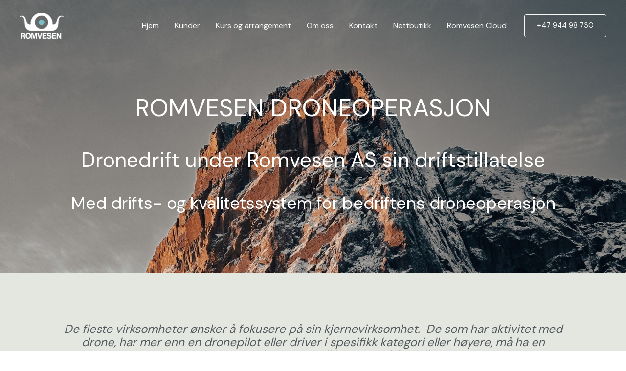

--- FILE ---
content_type: text/html; charset=UTF-8
request_url: https://droneoperasjon.romvesen.as/
body_size: 36255
content:
<!DOCTYPE html>
<html lang="nb-NO">
<head>
<meta charset="UTF-8">
<meta name="viewport" content="width=device-width, initial-scale=1">
	<link rel="profile" href="https://gmpg.org/xfn/11"> 
	<title>Romvesen Droneoperasjon &#8211; Romvesen Droneoperasjon</title>
<meta name='robots' content='max-image-preview:large' />
	<style>img:is([sizes="auto" i], [sizes^="auto," i]) { contain-intrinsic-size: 3000px 1500px }</style>
	<link rel='dns-prefetch' href='//www.googletagmanager.com' />
<link rel='dns-prefetch' href='//fonts.googleapis.com' />
<link rel="alternate" type="application/rss+xml" title="Romvesen Droneoperasjon &raquo; strøm" href="https://droneoperasjon.romvesen.as/feed/" />
<link rel="alternate" type="application/rss+xml" title="Romvesen Droneoperasjon &raquo; kommentarstrøm" href="https://droneoperasjon.romvesen.as/comments/feed/" />
<script>
window._wpemojiSettings = {"baseUrl":"https:\/\/s.w.org\/images\/core\/emoji\/16.0.1\/72x72\/","ext":".png","svgUrl":"https:\/\/s.w.org\/images\/core\/emoji\/16.0.1\/svg\/","svgExt":".svg","source":{"concatemoji":"https:\/\/droneoperasjon.romvesen.as\/wp-includes\/js\/wp-emoji-release.min.js?ver=6.8.3"}};
/*! This file is auto-generated */
!function(s,n){var o,i,e;function c(e){try{var t={supportTests:e,timestamp:(new Date).valueOf()};sessionStorage.setItem(o,JSON.stringify(t))}catch(e){}}function p(e,t,n){e.clearRect(0,0,e.canvas.width,e.canvas.height),e.fillText(t,0,0);var t=new Uint32Array(e.getImageData(0,0,e.canvas.width,e.canvas.height).data),a=(e.clearRect(0,0,e.canvas.width,e.canvas.height),e.fillText(n,0,0),new Uint32Array(e.getImageData(0,0,e.canvas.width,e.canvas.height).data));return t.every(function(e,t){return e===a[t]})}function u(e,t){e.clearRect(0,0,e.canvas.width,e.canvas.height),e.fillText(t,0,0);for(var n=e.getImageData(16,16,1,1),a=0;a<n.data.length;a++)if(0!==n.data[a])return!1;return!0}function f(e,t,n,a){switch(t){case"flag":return n(e,"\ud83c\udff3\ufe0f\u200d\u26a7\ufe0f","\ud83c\udff3\ufe0f\u200b\u26a7\ufe0f")?!1:!n(e,"\ud83c\udde8\ud83c\uddf6","\ud83c\udde8\u200b\ud83c\uddf6")&&!n(e,"\ud83c\udff4\udb40\udc67\udb40\udc62\udb40\udc65\udb40\udc6e\udb40\udc67\udb40\udc7f","\ud83c\udff4\u200b\udb40\udc67\u200b\udb40\udc62\u200b\udb40\udc65\u200b\udb40\udc6e\u200b\udb40\udc67\u200b\udb40\udc7f");case"emoji":return!a(e,"\ud83e\udedf")}return!1}function g(e,t,n,a){var r="undefined"!=typeof WorkerGlobalScope&&self instanceof WorkerGlobalScope?new OffscreenCanvas(300,150):s.createElement("canvas"),o=r.getContext("2d",{willReadFrequently:!0}),i=(o.textBaseline="top",o.font="600 32px Arial",{});return e.forEach(function(e){i[e]=t(o,e,n,a)}),i}function t(e){var t=s.createElement("script");t.src=e,t.defer=!0,s.head.appendChild(t)}"undefined"!=typeof Promise&&(o="wpEmojiSettingsSupports",i=["flag","emoji"],n.supports={everything:!0,everythingExceptFlag:!0},e=new Promise(function(e){s.addEventListener("DOMContentLoaded",e,{once:!0})}),new Promise(function(t){var n=function(){try{var e=JSON.parse(sessionStorage.getItem(o));if("object"==typeof e&&"number"==typeof e.timestamp&&(new Date).valueOf()<e.timestamp+604800&&"object"==typeof e.supportTests)return e.supportTests}catch(e){}return null}();if(!n){if("undefined"!=typeof Worker&&"undefined"!=typeof OffscreenCanvas&&"undefined"!=typeof URL&&URL.createObjectURL&&"undefined"!=typeof Blob)try{var e="postMessage("+g.toString()+"("+[JSON.stringify(i),f.toString(),p.toString(),u.toString()].join(",")+"));",a=new Blob([e],{type:"text/javascript"}),r=new Worker(URL.createObjectURL(a),{name:"wpTestEmojiSupports"});return void(r.onmessage=function(e){c(n=e.data),r.terminate(),t(n)})}catch(e){}c(n=g(i,f,p,u))}t(n)}).then(function(e){for(var t in e)n.supports[t]=e[t],n.supports.everything=n.supports.everything&&n.supports[t],"flag"!==t&&(n.supports.everythingExceptFlag=n.supports.everythingExceptFlag&&n.supports[t]);n.supports.everythingExceptFlag=n.supports.everythingExceptFlag&&!n.supports.flag,n.DOMReady=!1,n.readyCallback=function(){n.DOMReady=!0}}).then(function(){return e}).then(function(){var e;n.supports.everything||(n.readyCallback(),(e=n.source||{}).concatemoji?t(e.concatemoji):e.wpemoji&&e.twemoji&&(t(e.twemoji),t(e.wpemoji)))}))}((window,document),window._wpemojiSettings);
</script>
<link rel='stylesheet' id='astra-theme-css-css' href='https://droneoperasjon.romvesen.as/wp-content/themes/astra/assets/css/minified/main.min.css?ver=4.11.1' media='all' />
<style id='astra-theme-css-inline-css'>
.ast-no-sidebar .entry-content .alignfull {margin-left: calc( -50vw + 50%);margin-right: calc( -50vw + 50%);max-width: 100vw;width: 100vw;}.ast-no-sidebar .entry-content .alignwide {margin-left: calc(-41vw + 50%);margin-right: calc(-41vw + 50%);max-width: unset;width: unset;}.ast-no-sidebar .entry-content .alignfull .alignfull,.ast-no-sidebar .entry-content .alignfull .alignwide,.ast-no-sidebar .entry-content .alignwide .alignfull,.ast-no-sidebar .entry-content .alignwide .alignwide,.ast-no-sidebar .entry-content .wp-block-column .alignfull,.ast-no-sidebar .entry-content .wp-block-column .alignwide{width: 100%;margin-left: auto;margin-right: auto;}.wp-block-gallery,.blocks-gallery-grid {margin: 0;}.wp-block-separator {max-width: 100px;}.wp-block-separator.is-style-wide,.wp-block-separator.is-style-dots {max-width: none;}.entry-content .has-2-columns .wp-block-column:first-child {padding-right: 10px;}.entry-content .has-2-columns .wp-block-column:last-child {padding-left: 10px;}@media (max-width: 782px) {.entry-content .wp-block-columns .wp-block-column {flex-basis: 100%;}.entry-content .has-2-columns .wp-block-column:first-child {padding-right: 0;}.entry-content .has-2-columns .wp-block-column:last-child {padding-left: 0;}}body .entry-content .wp-block-latest-posts {margin-left: 0;}body .entry-content .wp-block-latest-posts li {list-style: none;}.ast-no-sidebar .ast-container .entry-content .wp-block-latest-posts {margin-left: 0;}.ast-header-break-point .entry-content .alignwide {margin-left: auto;margin-right: auto;}.entry-content .blocks-gallery-item img {margin-bottom: auto;}.wp-block-pullquote {border-top: 4px solid #555d66;border-bottom: 4px solid #555d66;color: #40464d;}:root{--ast-post-nav-space:0;--ast-container-default-xlg-padding:6.67em;--ast-container-default-lg-padding:5.67em;--ast-container-default-slg-padding:4.34em;--ast-container-default-md-padding:3.34em;--ast-container-default-sm-padding:6.67em;--ast-container-default-xs-padding:2.4em;--ast-container-default-xxs-padding:1.4em;--ast-code-block-background:#EEEEEE;--ast-comment-inputs-background:#FAFAFA;--ast-normal-container-width:1200px;--ast-narrow-container-width:750px;--ast-blog-title-font-weight:normal;--ast-blog-meta-weight:inherit;--ast-global-color-primary:var(--ast-global-color-5);--ast-global-color-secondary:var(--ast-global-color-4);--ast-global-color-alternate-background:var(--ast-global-color-7);--ast-global-color-subtle-background:var(--ast-global-color-6);--ast-bg-style-guide:#F8FAFC;--ast-shadow-style-guide:0px 0px 4px 0 #00000057;--ast-global-dark-bg-style:#fff;--ast-global-dark-lfs:#fbfbfb;--ast-widget-bg-color:#fafafa;--ast-wc-container-head-bg-color:#fbfbfb;--ast-title-layout-bg:#eeeeee;--ast-search-border-color:#e7e7e7;--ast-lifter-hover-bg:#e6e6e6;--ast-gallery-block-color:#000;--srfm-color-input-label:var(--ast-global-color-2);}html{font-size:100%;}a,.page-title{color:var(--ast-global-color-0);}a:hover,a:focus{color:var(--ast-global-color-1);}body,button,input,select,textarea,.ast-button,.ast-custom-button{font-family:'DM Sans',sans-serif;font-weight:400;font-size:16px;font-size:1rem;line-height:var(--ast-body-line-height,1.7em);}blockquote{color:var(--ast-global-color-3);}p,.entry-content p{margin-bottom:0em;}h1,.entry-content h1,h2,.entry-content h2,h3,.entry-content h3,h4,.entry-content h4,h5,.entry-content h5,h6,.entry-content h6,.site-title,.site-title a{font-family:'DM Sans',sans-serif;font-weight:400;text-transform:none;}.site-title{font-size:35px;font-size:2.1875rem;display:none;}header .custom-logo-link img{max-width:77px;width:77px;}.astra-logo-svg{width:77px;}.site-header .site-description{font-size:15px;font-size:0.9375rem;display:none;}.entry-title{font-size:30px;font-size:1.875rem;}.archive .ast-article-post .ast-article-inner,.blog .ast-article-post .ast-article-inner,.archive .ast-article-post .ast-article-inner:hover,.blog .ast-article-post .ast-article-inner:hover{overflow:hidden;}h1,.entry-content h1{font-size:64px;font-size:4rem;font-weight:400;font-family:'DM Sans',sans-serif;line-height:1.4em;text-transform:none;}h2,.entry-content h2{font-size:30px;font-size:1.875rem;font-weight:400;font-family:'DM Sans',sans-serif;line-height:1.3em;text-transform:none;}h3,.entry-content h3{font-size:20px;font-size:1.25rem;font-weight:400;font-family:'DM Sans',sans-serif;line-height:1.3em;text-transform:none;}h4,.entry-content h4{font-size:35px;font-size:2.1875rem;line-height:1.2em;font-weight:400;font-family:'Forum',display;text-transform:none;}h5,.entry-content h5{font-size:18px;font-size:1.125rem;line-height:1.2em;font-weight:400;font-family:'DM Sans',sans-serif;text-transform:none;}h6,.entry-content h6{font-size:15px;font-size:0.9375rem;line-height:1.25em;font-weight:400;font-family:'DM Sans',sans-serif;text-transform:none;}::selection{background-color:var(--ast-global-color-0);color:#000000;}body,h1,.entry-title a,.entry-content h1,h2,.entry-content h2,h3,.entry-content h3,h4,.entry-content h4,h5,.entry-content h5,h6,.entry-content h6{color:var(--ast-global-color-3);}.tagcloud a:hover,.tagcloud a:focus,.tagcloud a.current-item{color:#000000;border-color:var(--ast-global-color-0);background-color:var(--ast-global-color-0);}input:focus,input[type="text"]:focus,input[type="email"]:focus,input[type="url"]:focus,input[type="password"]:focus,input[type="reset"]:focus,input[type="search"]:focus,textarea:focus{border-color:var(--ast-global-color-0);}input[type="radio"]:checked,input[type=reset],input[type="checkbox"]:checked,input[type="checkbox"]:hover:checked,input[type="checkbox"]:focus:checked,input[type=range]::-webkit-slider-thumb{border-color:var(--ast-global-color-0);background-color:var(--ast-global-color-0);box-shadow:none;}.site-footer a:hover + .post-count,.site-footer a:focus + .post-count{background:var(--ast-global-color-0);border-color:var(--ast-global-color-0);}.single .nav-links .nav-previous,.single .nav-links .nav-next{color:var(--ast-global-color-0);}.entry-meta,.entry-meta *{line-height:1.45;color:var(--ast-global-color-0);}.entry-meta a:not(.ast-button):hover,.entry-meta a:not(.ast-button):hover *,.entry-meta a:not(.ast-button):focus,.entry-meta a:not(.ast-button):focus *,.page-links > .page-link,.page-links .page-link:hover,.post-navigation a:hover{color:var(--ast-global-color-1);}#cat option,.secondary .calendar_wrap thead a,.secondary .calendar_wrap thead a:visited{color:var(--ast-global-color-0);}.secondary .calendar_wrap #today,.ast-progress-val span{background:var(--ast-global-color-0);}.secondary a:hover + .post-count,.secondary a:focus + .post-count{background:var(--ast-global-color-0);border-color:var(--ast-global-color-0);}.calendar_wrap #today > a{color:#000000;}.page-links .page-link,.single .post-navigation a{color:var(--ast-global-color-0);}.ast-search-menu-icon .search-form button.search-submit{padding:0 4px;}.ast-search-menu-icon form.search-form{padding-right:0;}.ast-search-menu-icon.slide-search input.search-field{width:0;}.ast-header-search .ast-search-menu-icon.ast-dropdown-active .search-form,.ast-header-search .ast-search-menu-icon.ast-dropdown-active .search-field:focus{transition:all 0.2s;}.search-form input.search-field:focus{outline:none;}.ast-archive-title{color:var(--ast-global-color-2);}.widget-title,.widget .wp-block-heading{font-size:22px;font-size:1.375rem;color:var(--ast-global-color-2);}.ast-search-menu-icon.slide-search a:focus-visible:focus-visible,.astra-search-icon:focus-visible,#close:focus-visible,a:focus-visible,.ast-menu-toggle:focus-visible,.site .skip-link:focus-visible,.wp-block-loginout input:focus-visible,.wp-block-search.wp-block-search__button-inside .wp-block-search__inside-wrapper,.ast-header-navigation-arrow:focus-visible,.woocommerce .wc-proceed-to-checkout > .checkout-button:focus-visible,.woocommerce .woocommerce-MyAccount-navigation ul li a:focus-visible,.ast-orders-table__row .ast-orders-table__cell:focus-visible,.woocommerce .woocommerce-order-details .order-again > .button:focus-visible,.woocommerce .woocommerce-message a.button.wc-forward:focus-visible,.woocommerce #minus_qty:focus-visible,.woocommerce #plus_qty:focus-visible,a#ast-apply-coupon:focus-visible,.woocommerce .woocommerce-info a:focus-visible,.woocommerce .astra-shop-summary-wrap a:focus-visible,.woocommerce a.wc-forward:focus-visible,#ast-apply-coupon:focus-visible,.woocommerce-js .woocommerce-mini-cart-item a.remove:focus-visible,#close:focus-visible,.button.search-submit:focus-visible,#search_submit:focus,.normal-search:focus-visible,.ast-header-account-wrap:focus-visible,.woocommerce .ast-on-card-button.ast-quick-view-trigger:focus{outline-style:dotted;outline-color:inherit;outline-width:thin;}input:focus,input[type="text"]:focus,input[type="email"]:focus,input[type="url"]:focus,input[type="password"]:focus,input[type="reset"]:focus,input[type="search"]:focus,input[type="number"]:focus,textarea:focus,.wp-block-search__input:focus,[data-section="section-header-mobile-trigger"] .ast-button-wrap .ast-mobile-menu-trigger-minimal:focus,.ast-mobile-popup-drawer.active .menu-toggle-close:focus,.woocommerce-ordering select.orderby:focus,#ast-scroll-top:focus,#coupon_code:focus,.woocommerce-page #comment:focus,.woocommerce #reviews #respond input#submit:focus,.woocommerce a.add_to_cart_button:focus,.woocommerce .button.single_add_to_cart_button:focus,.woocommerce .woocommerce-cart-form button:focus,.woocommerce .woocommerce-cart-form__cart-item .quantity .qty:focus,.woocommerce .woocommerce-billing-fields .woocommerce-billing-fields__field-wrapper .woocommerce-input-wrapper > .input-text:focus,.woocommerce #order_comments:focus,.woocommerce #place_order:focus,.woocommerce .woocommerce-address-fields .woocommerce-address-fields__field-wrapper .woocommerce-input-wrapper > .input-text:focus,.woocommerce .woocommerce-MyAccount-content form button:focus,.woocommerce .woocommerce-MyAccount-content .woocommerce-EditAccountForm .woocommerce-form-row .woocommerce-Input.input-text:focus,.woocommerce .ast-woocommerce-container .woocommerce-pagination ul.page-numbers li a:focus,body #content .woocommerce form .form-row .select2-container--default .select2-selection--single:focus,#ast-coupon-code:focus,.woocommerce.woocommerce-js .quantity input[type=number]:focus,.woocommerce-js .woocommerce-mini-cart-item .quantity input[type=number]:focus,.woocommerce p#ast-coupon-trigger:focus{border-style:dotted;border-color:inherit;border-width:thin;}input{outline:none;}.site-logo-img img{ transition:all 0.2s linear;}body .ast-oembed-container *{position:absolute;top:0;width:100%;height:100%;left:0;}body .wp-block-embed-pocket-casts .ast-oembed-container *{position:unset;}.ast-single-post-featured-section + article {margin-top: 2em;}.site-content .ast-single-post-featured-section img {width: 100%;overflow: hidden;object-fit: cover;}.site > .ast-single-related-posts-container {margin-top: 0;}@media (min-width: 922px) {.ast-desktop .ast-container--narrow {max-width: var(--ast-narrow-container-width);margin: 0 auto;}}.ast-page-builder-template .hentry {margin: 0;}.ast-page-builder-template .site-content > .ast-container {max-width: 100%;padding: 0;}.ast-page-builder-template .site .site-content #primary {padding: 0;margin: 0;}.ast-page-builder-template .no-results {text-align: center;margin: 4em auto;}.ast-page-builder-template .ast-pagination {padding: 2em;}.ast-page-builder-template .entry-header.ast-no-title.ast-no-thumbnail {margin-top: 0;}.ast-page-builder-template .entry-header.ast-header-without-markup {margin-top: 0;margin-bottom: 0;}.ast-page-builder-template .entry-header.ast-no-title.ast-no-meta {margin-bottom: 0;}.ast-page-builder-template.single .post-navigation {padding-bottom: 2em;}.ast-page-builder-template.single-post .site-content > .ast-container {max-width: 100%;}.ast-page-builder-template .entry-header {margin-top: 4em;margin-left: auto;margin-right: auto;padding-left: 20px;padding-right: 20px;}.single.ast-page-builder-template .entry-header {padding-left: 20px;padding-right: 20px;}.ast-page-builder-template .ast-archive-description {margin: 4em auto 0;padding-left: 20px;padding-right: 20px;}@media (max-width:921.9px){#ast-desktop-header{display:none;}}@media (min-width:922px){#ast-mobile-header{display:none;}}.wp-block-buttons.aligncenter{justify-content:center;}@media (max-width:921px){.ast-theme-transparent-header #primary,.ast-theme-transparent-header #secondary{padding:0;}}@media (max-width:921px){.ast-plain-container.ast-no-sidebar #primary{padding:0;}}.ast-plain-container.ast-no-sidebar #primary{margin-top:0;margin-bottom:0;}@media (min-width:1200px){.wp-block-group .has-background{padding:20px;}}@media (min-width:1200px){.wp-block-cover-image.alignwide .wp-block-cover__inner-container,.wp-block-cover.alignwide .wp-block-cover__inner-container,.wp-block-cover-image.alignfull .wp-block-cover__inner-container,.wp-block-cover.alignfull .wp-block-cover__inner-container{width:100%;}}.wp-block-columns{margin-bottom:unset;}.wp-block-image.size-full{margin:2rem 0;}.wp-block-separator.has-background{padding:0;}.wp-block-gallery{margin-bottom:1.6em;}.wp-block-group{padding-top:4em;padding-bottom:4em;}.wp-block-group__inner-container .wp-block-columns:last-child,.wp-block-group__inner-container :last-child,.wp-block-table table{margin-bottom:0;}.blocks-gallery-grid{width:100%;}.wp-block-navigation-link__content{padding:5px 0;}.wp-block-group .wp-block-group .has-text-align-center,.wp-block-group .wp-block-column .has-text-align-center{max-width:100%;}.has-text-align-center{margin:0 auto;}@media (max-width:1200px){.wp-block-group{padding:3em;}.wp-block-group .wp-block-group{padding:1.5em;}.wp-block-columns,.wp-block-column{margin:1rem 0;}}@media (min-width:921px){.wp-block-columns .wp-block-group{padding:2em;}}@media (max-width:544px){.wp-block-cover-image .wp-block-cover__inner-container,.wp-block-cover .wp-block-cover__inner-container{width:unset;}.wp-block-cover,.wp-block-cover-image{padding:2em 0;}.wp-block-group,.wp-block-cover{padding:2em;}.wp-block-media-text__media img,.wp-block-media-text__media video{width:unset;max-width:100%;}.wp-block-media-text.has-background .wp-block-media-text__content{padding:1em;}}.wp-block-image.aligncenter{margin-left:auto;margin-right:auto;}.wp-block-table.aligncenter{margin-left:auto;margin-right:auto;}@media (min-width:544px){.entry-content .wp-block-media-text.has-media-on-the-right .wp-block-media-text__content{padding:0 8% 0 0;}.entry-content .wp-block-media-text .wp-block-media-text__content{padding:0 0 0 8%;}.ast-plain-container .site-content .entry-content .has-custom-content-position.is-position-bottom-left > *,.ast-plain-container .site-content .entry-content .has-custom-content-position.is-position-bottom-right > *,.ast-plain-container .site-content .entry-content .has-custom-content-position.is-position-top-left > *,.ast-plain-container .site-content .entry-content .has-custom-content-position.is-position-top-right > *,.ast-plain-container .site-content .entry-content .has-custom-content-position.is-position-center-right > *,.ast-plain-container .site-content .entry-content .has-custom-content-position.is-position-center-left > *{margin:0;}}@media (max-width:544px){.entry-content .wp-block-media-text .wp-block-media-text__content{padding:8% 0;}.wp-block-media-text .wp-block-media-text__media img{width:auto;max-width:100%;}}.wp-block-button.is-style-outline .wp-block-button__link{border-color:var(--ast-global-color-0);}div.wp-block-button.is-style-outline > .wp-block-button__link:not(.has-text-color),div.wp-block-button.wp-block-button__link.is-style-outline:not(.has-text-color){color:var(--ast-global-color-0);}.wp-block-button.is-style-outline .wp-block-button__link:hover,.wp-block-buttons .wp-block-button.is-style-outline .wp-block-button__link:focus,.wp-block-buttons .wp-block-button.is-style-outline > .wp-block-button__link:not(.has-text-color):hover,.wp-block-buttons .wp-block-button.wp-block-button__link.is-style-outline:not(.has-text-color):hover{color:var(--ast-global-color-2);background-color:var(--ast-global-color-1);border-color:var(--ast-global-color-1);}.post-page-numbers.current .page-link,.ast-pagination .page-numbers.current{color:#000000;border-color:var(--ast-global-color-0);background-color:var(--ast-global-color-0);}@media (min-width:544px){.entry-content > .alignleft{margin-right:20px;}.entry-content > .alignright{margin-left:20px;}}.wp-block-button.is-style-outline .wp-block-button__link.wp-element-button,.ast-outline-button{border-color:var(--ast-global-color-0);font-family:inherit;font-weight:400;font-size:14px;font-size:0.875rem;line-height:1em;border-top-left-radius:4px;border-top-right-radius:4px;border-bottom-right-radius:4px;border-bottom-left-radius:4px;}.wp-block-buttons .wp-block-button.is-style-outline > .wp-block-button__link:not(.has-text-color),.wp-block-buttons .wp-block-button.wp-block-button__link.is-style-outline:not(.has-text-color),.ast-outline-button{color:var(--ast-global-color-0);}.wp-block-button.is-style-outline .wp-block-button__link:hover,.wp-block-buttons .wp-block-button.is-style-outline .wp-block-button__link:focus,.wp-block-buttons .wp-block-button.is-style-outline > .wp-block-button__link:not(.has-text-color):hover,.wp-block-buttons .wp-block-button.wp-block-button__link.is-style-outline:not(.has-text-color):hover,.ast-outline-button:hover,.ast-outline-button:focus,.wp-block-uagb-buttons-child .uagb-buttons-repeater.ast-outline-button:hover,.wp-block-uagb-buttons-child .uagb-buttons-repeater.ast-outline-button:focus{color:var(--ast-global-color-2);background-color:var(--ast-global-color-1);border-color:var(--ast-global-color-1);}.wp-block-button .wp-block-button__link.wp-element-button.is-style-outline:not(.has-background),.wp-block-button.is-style-outline>.wp-block-button__link.wp-element-button:not(.has-background),.ast-outline-button{background-color:var(--ast-global-color-0);}@media (max-width:921px){.wp-block-button.is-style-outline .wp-block-button__link.wp-element-button,.ast-outline-button{font-size:16px;font-size:1rem;}}@media (max-width:544px){.wp-block-button.is-style-outline .wp-block-button__link.wp-element-button,.ast-outline-button{font-size:14px;font-size:0.875rem;}}.entry-content[data-ast-blocks-layout] > figure{margin-bottom:1em;}h1.widget-title{font-weight:400;}h2.widget-title{font-weight:400;}h3.widget-title{font-weight:400;}.elementor-widget-container .elementor-loop-container .e-loop-item[data-elementor-type="loop-item"]{width:100%;}@media (max-width:921px){.ast-separate-container #primary,.ast-separate-container #secondary{padding:1.5em 0;}#primary,#secondary{padding:1.5em 0;margin:0;}.ast-left-sidebar #content > .ast-container{display:flex;flex-direction:column-reverse;width:100%;}.ast-separate-container .ast-article-post,.ast-separate-container .ast-article-single{padding:1.5em 2.14em;}.ast-author-box img.avatar{margin:20px 0 0 0;}}@media (min-width:922px){.ast-separate-container.ast-right-sidebar #primary,.ast-separate-container.ast-left-sidebar #primary{border:0;}.search-no-results.ast-separate-container #primary{margin-bottom:4em;}}.elementor-widget-button .elementor-button{border-style:solid;text-decoration:none;border-top-width:0;border-right-width:0;border-left-width:0;border-bottom-width:0;}body .elementor-button.elementor-size-sm,body .elementor-button.elementor-size-xs,body .elementor-button.elementor-size-md,body .elementor-button.elementor-size-lg,body .elementor-button.elementor-size-xl,body .elementor-button{border-top-left-radius:4px;border-top-right-radius:4px;border-bottom-right-radius:4px;border-bottom-left-radius:4px;padding-top:17px;padding-right:40px;padding-bottom:17px;padding-left:40px;}@media (max-width:921px){.elementor-widget-button .elementor-button.elementor-size-sm,.elementor-widget-button .elementor-button.elementor-size-xs,.elementor-widget-button .elementor-button.elementor-size-md,.elementor-widget-button .elementor-button.elementor-size-lg,.elementor-widget-button .elementor-button.elementor-size-xl,.elementor-widget-button .elementor-button{padding-top:16px;padding-right:32px;padding-bottom:16px;padding-left:32px;}}@media (max-width:544px){.elementor-widget-button .elementor-button.elementor-size-sm,.elementor-widget-button .elementor-button.elementor-size-xs,.elementor-widget-button .elementor-button.elementor-size-md,.elementor-widget-button .elementor-button.elementor-size-lg,.elementor-widget-button .elementor-button.elementor-size-xl,.elementor-widget-button .elementor-button{padding-top:15px;padding-right:28px;padding-bottom:15px;padding-left:28px;}}.elementor-widget-button .elementor-button{border-color:var(--ast-global-color-0);background-color:var(--ast-global-color-0);}.elementor-widget-button .elementor-button:hover,.elementor-widget-button .elementor-button:focus{color:var(--ast-global-color-2);background-color:var(--ast-global-color-1);border-color:var(--ast-global-color-1);}.wp-block-button .wp-block-button__link ,.elementor-widget-button .elementor-button,.elementor-widget-button .elementor-button:visited{color:var(--ast-global-color-2);}.elementor-widget-button .elementor-button{font-weight:400;font-size:14px;font-size:0.875rem;line-height:1em;text-transform:none;}body .elementor-button.elementor-size-sm,body .elementor-button.elementor-size-xs,body .elementor-button.elementor-size-md,body .elementor-button.elementor-size-lg,body .elementor-button.elementor-size-xl,body .elementor-button{font-size:14px;font-size:0.875rem;}.wp-block-button .wp-block-button__link:hover,.wp-block-button .wp-block-button__link:focus{color:var(--ast-global-color-2);background-color:var(--ast-global-color-1);border-color:var(--ast-global-color-1);}.elementor-widget-heading h1.elementor-heading-title{line-height:1.4em;}.elementor-widget-heading h2.elementor-heading-title{line-height:1.3em;}.elementor-widget-heading h3.elementor-heading-title{line-height:1.3em;}.elementor-widget-heading h4.elementor-heading-title{line-height:1.2em;}.elementor-widget-heading h5.elementor-heading-title{line-height:1.2em;}.elementor-widget-heading h6.elementor-heading-title{line-height:1.25em;}.wp-block-button .wp-block-button__link{border-color:var(--ast-global-color-0);background-color:var(--ast-global-color-0);color:var(--ast-global-color-2);font-family:inherit;font-weight:400;line-height:1em;text-transform:none;font-size:14px;font-size:0.875rem;border-top-left-radius:4px;border-top-right-radius:4px;border-bottom-right-radius:4px;border-bottom-left-radius:4px;padding-top:17px;padding-right:40px;padding-bottom:17px;padding-left:40px;}@media (max-width:921px){.wp-block-button .wp-block-button__link{font-size:16px;font-size:1rem;padding-top:16px;padding-right:32px;padding-bottom:16px;padding-left:32px;}}@media (max-width:544px){.wp-block-button .wp-block-button__link{font-size:14px;font-size:0.875rem;padding-top:15px;padding-right:28px;padding-bottom:15px;padding-left:28px;}}.menu-toggle,button,.ast-button,.ast-custom-button,.button,input#submit,input[type="button"],input[type="submit"],input[type="reset"],form[CLASS*="wp-block-search__"].wp-block-search .wp-block-search__inside-wrapper .wp-block-search__button,body .wp-block-file .wp-block-file__button{border-style:solid;border-top-width:0;border-right-width:0;border-left-width:0;border-bottom-width:0;color:var(--ast-global-color-2);border-color:var(--ast-global-color-0);background-color:var(--ast-global-color-0);padding-top:17px;padding-right:40px;padding-bottom:17px;padding-left:40px;font-family:inherit;font-weight:400;font-size:14px;font-size:0.875rem;line-height:1em;text-transform:none;border-top-left-radius:4px;border-top-right-radius:4px;border-bottom-right-radius:4px;border-bottom-left-radius:4px;}button:focus,.menu-toggle:hover,button:hover,.ast-button:hover,.ast-custom-button:hover .button:hover,.ast-custom-button:hover ,input[type=reset]:hover,input[type=reset]:focus,input#submit:hover,input#submit:focus,input[type="button"]:hover,input[type="button"]:focus,input[type="submit"]:hover,input[type="submit"]:focus,form[CLASS*="wp-block-search__"].wp-block-search .wp-block-search__inside-wrapper .wp-block-search__button:hover,form[CLASS*="wp-block-search__"].wp-block-search .wp-block-search__inside-wrapper .wp-block-search__button:focus,body .wp-block-file .wp-block-file__button:hover,body .wp-block-file .wp-block-file__button:focus{color:var(--ast-global-color-2);background-color:var(--ast-global-color-1);border-color:var(--ast-global-color-1);}@media (max-width:921px){.menu-toggle,button,.ast-button,.ast-custom-button,.button,input#submit,input[type="button"],input[type="submit"],input[type="reset"],form[CLASS*="wp-block-search__"].wp-block-search .wp-block-search__inside-wrapper .wp-block-search__button,body .wp-block-file .wp-block-file__button{padding-top:16px;padding-right:32px;padding-bottom:16px;padding-left:32px;font-size:16px;font-size:1rem;}}@media (max-width:544px){.menu-toggle,button,.ast-button,.ast-custom-button,.button,input#submit,input[type="button"],input[type="submit"],input[type="reset"],form[CLASS*="wp-block-search__"].wp-block-search .wp-block-search__inside-wrapper .wp-block-search__button,body .wp-block-file .wp-block-file__button{padding-top:15px;padding-right:28px;padding-bottom:15px;padding-left:28px;font-size:14px;font-size:0.875rem;}}@media (max-width:921px){.menu-toggle,button,.ast-button,.button,input#submit,input[type="button"],input[type="submit"],input[type="reset"]{font-size:16px;font-size:1rem;}.ast-mobile-header-stack .main-header-bar .ast-search-menu-icon{display:inline-block;}.ast-header-break-point.ast-header-custom-item-outside .ast-mobile-header-stack .main-header-bar .ast-search-icon{margin:0;}.ast-comment-avatar-wrap img{max-width:2.5em;}.ast-comment-meta{padding:0 1.8888em 1.3333em;}.ast-separate-container .ast-comment-list li.depth-1{padding:1.5em 2.14em;}.ast-separate-container .comment-respond{padding:2em 2.14em;}}@media (min-width:544px){.ast-container{max-width:100%;}}@media (max-width:544px){.ast-separate-container .ast-article-post,.ast-separate-container .ast-article-single,.ast-separate-container .comments-title,.ast-separate-container .ast-archive-description{padding:1.5em 1em;}.ast-separate-container #content .ast-container{padding-left:0.54em;padding-right:0.54em;}.ast-separate-container .ast-comment-list .bypostauthor{padding:.5em;}.ast-search-menu-icon.ast-dropdown-active .search-field{width:170px;}.menu-toggle,button,.ast-button,.button,input#submit,input[type="button"],input[type="submit"],input[type="reset"]{font-size:14px;font-size:0.875rem;}} #ast-mobile-header .ast-site-header-cart-li a{pointer-events:none;}body,.ast-separate-container{background-color:var(--ast-global-color-5);background-image:none;}.entry-content > .wp-block-group,.entry-content > .wp-block-media-text,.entry-content > .wp-block-cover,.entry-content > .wp-block-columns{max-width:58em;width:calc(100% - 4em);margin-left:auto;margin-right:auto;}.entry-content [class*="__inner-container"] > .alignfull{max-width:100%;margin-left:0;margin-right:0;}.entry-content [class*="__inner-container"] > *:not(.alignwide):not(.alignfull):not(.alignleft):not(.alignright){margin-left:auto;margin-right:auto;}.entry-content [class*="__inner-container"] > *:not(.alignwide):not(p):not(.alignfull):not(.alignleft):not(.alignright):not(.is-style-wide):not(iframe){max-width:50rem;width:100%;}@media (min-width:921px){.entry-content > .wp-block-group.alignwide.has-background,.entry-content > .wp-block-group.alignfull.has-background,.entry-content > .wp-block-cover.alignwide,.entry-content > .wp-block-cover.alignfull,.entry-content > .wp-block-columns.has-background.alignwide,.entry-content > .wp-block-columns.has-background.alignfull{margin-top:0;margin-bottom:0;padding:6em 4em;}.entry-content > .wp-block-columns.has-background{margin-bottom:0;}}@media (min-width:1200px){.entry-content .alignfull p{max-width:1200px;}.entry-content .alignfull{max-width:100%;width:100%;}.ast-page-builder-template .entry-content .alignwide,.entry-content [class*="__inner-container"] > .alignwide{max-width:1200px;margin-left:0;margin-right:0;}.entry-content .alignfull [class*="__inner-container"] > .alignwide{max-width:80rem;}}@media (min-width:545px){.site-main .entry-content > .alignwide{margin:0 auto;}.wp-block-group.has-background,.entry-content > .wp-block-cover,.entry-content > .wp-block-columns.has-background{padding:4em;margin-top:0;margin-bottom:0;}.entry-content .wp-block-media-text.alignfull .wp-block-media-text__content,.entry-content .wp-block-media-text.has-background .wp-block-media-text__content{padding:0 8%;}}@media (max-width:921px){.site-title{display:none;}.site-header .site-description{display:none;}h1,.entry-content h1{font-size:30px;}h2,.entry-content h2{font-size:25px;}h3,.entry-content h3{font-size:20px;}h4,.entry-content h4{font-size:35px;font-size:2.1875rem;}.astra-logo-svg{width:60px;}header .custom-logo-link img,.ast-header-break-point .site-logo-img .custom-mobile-logo-link img{max-width:60px;width:60px;}}@media (max-width:544px){.site-title{display:none;}.site-header .site-description{display:none;}h1,.entry-content h1{font-size:30px;}h2,.entry-content h2{font-size:25px;}h3,.entry-content h3{font-size:20px;}h4,.entry-content h4{font-size:24px;font-size:1.5rem;}header .custom-logo-link img,.ast-header-break-point .site-branding img,.ast-header-break-point .custom-logo-link img{max-width:50px;width:50px;}.astra-logo-svg{width:50px;}.ast-header-break-point .site-logo-img .custom-mobile-logo-link img{max-width:50px;}}@media (max-width:921px){html{font-size:91.2%;}}@media (max-width:544px){html{font-size:91.2%;}}@media (min-width:922px){.ast-container{max-width:1240px;}}@media (min-width:922px){.site-content .ast-container{display:flex;}}@media (max-width:921px){.site-content .ast-container{flex-direction:column;}}@media (min-width:922px){.main-header-menu .sub-menu .menu-item.ast-left-align-sub-menu:hover > .sub-menu,.main-header-menu .sub-menu .menu-item.ast-left-align-sub-menu.focus > .sub-menu{margin-left:-0px;}}.ast-theme-transparent-header .ast-header-search .astra-search-icon,.ast-theme-transparent-header .ast-header-search .search-field::placeholder,.ast-theme-transparent-header .ast-header-search .ast-icon{color:#ffffff;}.ast-theme-transparent-header [data-section="section-header-mobile-trigger"] .ast-button-wrap .mobile-menu-toggle-icon .ast-mobile-svg{fill:#ffffff;}.ast-theme-transparent-header [data-section="section-header-mobile-trigger"] .ast-button-wrap .mobile-menu-wrap .mobile-menu{color:#ffffff;}.ast-theme-transparent-header [data-section="section-header-mobile-trigger"] .ast-button-wrap .ast-mobile-menu-trigger-fill{background:var(--ast-global-color-0);}.ast-theme-transparent-header [data-section="section-header-mobile-trigger"] .ast-button-wrap .ast-mobile-menu-trigger-fill,.ast-theme-transparent-header [data-section="section-header-mobile-trigger"] .ast-button-wrap .ast-mobile-menu-trigger-minimal{color:#ffffff;border:none;}.site .comments-area{padding-bottom:3em;}.footer-widget-area[data-section^="section-fb-html-"] .ast-builder-html-element{text-align:center;}.wp-block-search {margin-bottom: 20px;}.wp-block-site-tagline {margin-top: 20px;}form.wp-block-search .wp-block-search__input,.wp-block-search.wp-block-search__button-inside .wp-block-search__inside-wrapper {border-color: #eaeaea;background: #fafafa;}.wp-block-search.wp-block-search__button-inside .wp-block-search__inside-wrapper .wp-block-search__input:focus,.wp-block-loginout input:focus {outline: thin dotted;}.wp-block-loginout input:focus {border-color: transparent;} form.wp-block-search .wp-block-search__inside-wrapper .wp-block-search__input {padding: 12px;}form.wp-block-search .wp-block-search__button svg {fill: currentColor;width: 20px;height: 20px;}.wp-block-loginout p label {display: block;}.wp-block-loginout p:not(.login-remember):not(.login-submit) input {width: 100%;}.wp-block-loginout .login-remember input {width: 1.1rem;height: 1.1rem;margin: 0 5px 4px 0;vertical-align: middle;}.wp-block-file {display: flex;align-items: center;flex-wrap: wrap;justify-content: space-between;}.wp-block-pullquote {border: none;}.wp-block-pullquote blockquote::before {content: "\201D";font-family: "Helvetica",sans-serif;display: flex;transform: rotate( 180deg );font-size: 6rem;font-style: normal;line-height: 1;font-weight: bold;align-items: center;justify-content: center;}.has-text-align-right > blockquote::before {justify-content: flex-start;}.has-text-align-left > blockquote::before {justify-content: flex-end;}figure.wp-block-pullquote.is-style-solid-color blockquote {max-width: 100%;text-align: inherit;}blockquote {padding: 0 1.2em 1.2em;}.wp-block-button__link {border: 2px solid currentColor;}body .wp-block-file .wp-block-file__button {text-decoration: none;}ul.wp-block-categories-list.wp-block-categories,ul.wp-block-archives-list.wp-block-archives {list-style-type: none;}ul,ol {margin-left: 20px;}figure.alignright figcaption {text-align: right;}:root .has-ast-global-color-0-color{color:var(--ast-global-color-0);}:root .has-ast-global-color-0-background-color{background-color:var(--ast-global-color-0);}:root .wp-block-button .has-ast-global-color-0-color{color:var(--ast-global-color-0);}:root .wp-block-button .has-ast-global-color-0-background-color{background-color:var(--ast-global-color-0);}:root .has-ast-global-color-1-color{color:var(--ast-global-color-1);}:root .has-ast-global-color-1-background-color{background-color:var(--ast-global-color-1);}:root .wp-block-button .has-ast-global-color-1-color{color:var(--ast-global-color-1);}:root .wp-block-button .has-ast-global-color-1-background-color{background-color:var(--ast-global-color-1);}:root .has-ast-global-color-2-color{color:var(--ast-global-color-2);}:root .has-ast-global-color-2-background-color{background-color:var(--ast-global-color-2);}:root .wp-block-button .has-ast-global-color-2-color{color:var(--ast-global-color-2);}:root .wp-block-button .has-ast-global-color-2-background-color{background-color:var(--ast-global-color-2);}:root .has-ast-global-color-3-color{color:var(--ast-global-color-3);}:root .has-ast-global-color-3-background-color{background-color:var(--ast-global-color-3);}:root .wp-block-button .has-ast-global-color-3-color{color:var(--ast-global-color-3);}:root .wp-block-button .has-ast-global-color-3-background-color{background-color:var(--ast-global-color-3);}:root .has-ast-global-color-4-color{color:var(--ast-global-color-4);}:root .has-ast-global-color-4-background-color{background-color:var(--ast-global-color-4);}:root .wp-block-button .has-ast-global-color-4-color{color:var(--ast-global-color-4);}:root .wp-block-button .has-ast-global-color-4-background-color{background-color:var(--ast-global-color-4);}:root .has-ast-global-color-5-color{color:var(--ast-global-color-5);}:root .has-ast-global-color-5-background-color{background-color:var(--ast-global-color-5);}:root .wp-block-button .has-ast-global-color-5-color{color:var(--ast-global-color-5);}:root .wp-block-button .has-ast-global-color-5-background-color{background-color:var(--ast-global-color-5);}:root .has-ast-global-color-6-color{color:var(--ast-global-color-6);}:root .has-ast-global-color-6-background-color{background-color:var(--ast-global-color-6);}:root .wp-block-button .has-ast-global-color-6-color{color:var(--ast-global-color-6);}:root .wp-block-button .has-ast-global-color-6-background-color{background-color:var(--ast-global-color-6);}:root .has-ast-global-color-7-color{color:var(--ast-global-color-7);}:root .has-ast-global-color-7-background-color{background-color:var(--ast-global-color-7);}:root .wp-block-button .has-ast-global-color-7-color{color:var(--ast-global-color-7);}:root .wp-block-button .has-ast-global-color-7-background-color{background-color:var(--ast-global-color-7);}:root .has-ast-global-color-8-color{color:var(--ast-global-color-8);}:root .has-ast-global-color-8-background-color{background-color:var(--ast-global-color-8);}:root .wp-block-button .has-ast-global-color-8-color{color:var(--ast-global-color-8);}:root .wp-block-button .has-ast-global-color-8-background-color{background-color:var(--ast-global-color-8);}:root{--ast-global-color-0:#ffd936;--ast-global-color-1:#dab200;--ast-global-color-2:#536942;--ast-global-color-3:rgba(82,104,64,0.75);--ast-global-color-4:#f6f8f5;--ast-global-color-5:#ffffff;--ast-global-color-6:rgba(82,104,64,0.8);--ast-global-color-7:rgba(82,104,64,0.5);--ast-global-color-8:rgba(82,104,64,0.3);}:root {--ast-border-color : #dddddd;}.ast-single-entry-banner {-js-display: flex;display: flex;flex-direction: column;justify-content: center;text-align: center;position: relative;background: var(--ast-title-layout-bg);}.ast-single-entry-banner[data-banner-layout="layout-1"] {max-width: 1200px;background: inherit;padding: 20px 0;}.ast-single-entry-banner[data-banner-width-type="custom"] {margin: 0 auto;width: 100%;}.ast-single-entry-banner + .site-content .entry-header {margin-bottom: 0;}.site .ast-author-avatar {--ast-author-avatar-size: ;}a.ast-underline-text {text-decoration: underline;}.ast-container > .ast-terms-link {position: relative;display: block;}a.ast-button.ast-badge-tax {padding: 4px 8px;border-radius: 3px;font-size: inherit;}header.entry-header .entry-title{font-size:30px;font-size:1.875rem;}header.entry-header > *:not(:last-child){margin-bottom:10px;}.ast-archive-entry-banner {-js-display: flex;display: flex;flex-direction: column;justify-content: center;text-align: center;position: relative;background: var(--ast-title-layout-bg);}.ast-archive-entry-banner[data-banner-width-type="custom"] {margin: 0 auto;width: 100%;}.ast-archive-entry-banner[data-banner-layout="layout-1"] {background: inherit;padding: 20px 0;text-align: left;}body.archive .ast-archive-description{max-width:1200px;width:100%;text-align:left;padding-top:3em;padding-right:3em;padding-bottom:3em;padding-left:3em;}body.archive .ast-archive-description .ast-archive-title,body.archive .ast-archive-description .ast-archive-title *{font-size:40px;font-size:2.5rem;}body.archive .ast-archive-description > *:not(:last-child){margin-bottom:10px;}@media (max-width:921px){body.archive .ast-archive-description{text-align:left;}}@media (max-width:544px){body.archive .ast-archive-description{text-align:left;}}.ast-theme-transparent-header #masthead .site-logo-img .transparent-custom-logo .astra-logo-svg{width:90px;}.ast-theme-transparent-header #masthead .site-logo-img .transparent-custom-logo img{ max-width:90px; width:90px;}@media (max-width:921px){.ast-theme-transparent-header #masthead .site-logo-img .transparent-custom-logo .astra-logo-svg{width:60px;}.ast-theme-transparent-header #masthead .site-logo-img .transparent-custom-logo img{ max-width:60px; width:60px;}}@media (max-width:543px){.ast-theme-transparent-header #masthead .site-logo-img .transparent-custom-logo .astra-logo-svg{width:50px;}.ast-theme-transparent-header #masthead .site-logo-img .transparent-custom-logo img{ max-width:50px; width:50px;}}@media (min-width:921px){.ast-theme-transparent-header #masthead{position:absolute;left:0;right:0;}.ast-theme-transparent-header .main-header-bar,.ast-theme-transparent-header.ast-header-break-point .main-header-bar{background:none;}body.elementor-editor-active.ast-theme-transparent-header #masthead,.fl-builder-edit .ast-theme-transparent-header #masthead,body.vc_editor.ast-theme-transparent-header #masthead,body.brz-ed.ast-theme-transparent-header #masthead{z-index:0;}.ast-header-break-point.ast-replace-site-logo-transparent.ast-theme-transparent-header .custom-mobile-logo-link{display:none;}.ast-header-break-point.ast-replace-site-logo-transparent.ast-theme-transparent-header .transparent-custom-logo{display:inline-block;}.ast-theme-transparent-header .ast-above-header,.ast-theme-transparent-header .ast-above-header.ast-above-header-bar{background-image:none;background-color:transparent;}.ast-theme-transparent-header .ast-below-header,.ast-theme-transparent-header .ast-below-header.ast-below-header-bar{background-image:none;background-color:transparent;}}.ast-theme-transparent-header .site-title a,.ast-theme-transparent-header .site-title a:focus,.ast-theme-transparent-header .site-title a:hover,.ast-theme-transparent-header .site-title a:visited{color:var(--ast-global-color-5);}.ast-theme-transparent-header .site-header .site-description{color:var(--ast-global-color-5);}.ast-theme-transparent-header .ast-builder-menu .main-header-menu,.ast-theme-transparent-header .ast-builder-menu .main-header-menu .sub-menu,.ast-theme-transparent-header .ast-builder-menu .main-header-menu,.ast-theme-transparent-header.ast-header-break-point .ast-builder-menu .main-header-bar-wrap .main-header-menu,.ast-flyout-menu-enable.ast-header-break-point.ast-theme-transparent-header .main-header-bar-navigation .site-navigation,.ast-fullscreen-menu-enable.ast-header-break-point.ast-theme-transparent-header .main-header-bar-navigation .site-navigation,.ast-flyout-above-menu-enable.ast-header-break-point.ast-theme-transparent-header .ast-above-header-navigation-wrap .ast-above-header-navigation,.ast-flyout-below-menu-enable.ast-header-break-point.ast-theme-transparent-header .ast-below-header-navigation-wrap .ast-below-header-actual-nav,.ast-fullscreen-above-menu-enable.ast-header-break-point.ast-theme-transparent-header .ast-above-header-navigation-wrap,.ast-fullscreen-below-menu-enable.ast-header-break-point.ast-theme-transparent-header .ast-below-header-navigation-wrap,.ast-theme-transparent-header .main-header-menu .menu-link{background-color:rgba(255,255,255,0);}.ast-theme-transparent-header .ast-builder-menu .main-header-menu,.ast-theme-transparent-header .ast-builder-menu .main-header-menu .menu-link,.ast-theme-transparent-header [CLASS*="ast-builder-menu-"] .main-header-menu .menu-item > .menu-link,.ast-theme-transparent-header .ast-masthead-custom-menu-items,.ast-theme-transparent-header .ast-masthead-custom-menu-items a,.ast-theme-transparent-header .ast-builder-menu .main-header-menu .menu-item > .ast-menu-toggle,.ast-theme-transparent-header .ast-builder-menu .main-header-menu .menu-item > .ast-menu-toggle,.ast-theme-transparent-header .ast-above-header-navigation a,.ast-header-break-point.ast-theme-transparent-header .ast-above-header-navigation a,.ast-header-break-point.ast-theme-transparent-header .ast-above-header-navigation > ul.ast-above-header-menu > .menu-item-has-children:not(.current-menu-item) > .ast-menu-toggle,.ast-theme-transparent-header .ast-below-header-menu,.ast-theme-transparent-header .ast-below-header-menu a,.ast-header-break-point.ast-theme-transparent-header .ast-below-header-menu a,.ast-header-break-point.ast-theme-transparent-header .ast-below-header-menu,.ast-theme-transparent-header .main-header-menu .menu-link{color:var(--ast-global-color-4);}.ast-theme-transparent-header .ast-builder-menu .main-header-menu .menu-item:hover > .menu-link,.ast-theme-transparent-header .ast-builder-menu .main-header-menu .menu-item:hover > .ast-menu-toggle,.ast-theme-transparent-header .ast-builder-menu .main-header-menu .ast-masthead-custom-menu-items a:hover,.ast-theme-transparent-header .ast-builder-menu .main-header-menu .focus > .menu-link,.ast-theme-transparent-header .ast-builder-menu .main-header-menu .focus > .ast-menu-toggle,.ast-theme-transparent-header .ast-builder-menu .main-header-menu .current-menu-item > .menu-link,.ast-theme-transparent-header .ast-builder-menu .main-header-menu .current-menu-ancestor > .menu-link,.ast-theme-transparent-header .ast-builder-menu .main-header-menu .current-menu-item > .ast-menu-toggle,.ast-theme-transparent-header .ast-builder-menu .main-header-menu .current-menu-ancestor > .ast-menu-toggle,.ast-theme-transparent-header [CLASS*="ast-builder-menu-"] .main-header-menu .current-menu-item > .menu-link,.ast-theme-transparent-header [CLASS*="ast-builder-menu-"] .main-header-menu .current-menu-ancestor > .menu-link,.ast-theme-transparent-header [CLASS*="ast-builder-menu-"] .main-header-menu .current-menu-item > .ast-menu-toggle,.ast-theme-transparent-header [CLASS*="ast-builder-menu-"] .main-header-menu .current-menu-ancestor > .ast-menu-toggle,.ast-theme-transparent-header .main-header-menu .menu-item:hover > .menu-link,.ast-theme-transparent-header .main-header-menu .current-menu-item > .menu-link,.ast-theme-transparent-header .main-header-menu .current-menu-ancestor > .menu-link{color:var(--ast-global-color-5);}.ast-theme-transparent-header .ast-builder-menu .main-header-menu .menu-item .sub-menu .menu-link,.ast-theme-transparent-header .main-header-menu .menu-item .sub-menu .menu-link{background-color:transparent;}@media (max-width:921px){.ast-theme-transparent-header #masthead{position:absolute;left:0;right:0;}.ast-theme-transparent-header .main-header-bar,.ast-theme-transparent-header.ast-header-break-point .main-header-bar{background:none;}body.elementor-editor-active.ast-theme-transparent-header #masthead,.fl-builder-edit .ast-theme-transparent-header #masthead,body.vc_editor.ast-theme-transparent-header #masthead,body.brz-ed.ast-theme-transparent-header #masthead{z-index:0;}.ast-header-break-point.ast-replace-site-logo-transparent.ast-theme-transparent-header .custom-mobile-logo-link{display:none;}.ast-header-break-point.ast-replace-site-logo-transparent.ast-theme-transparent-header .transparent-custom-logo{display:inline-block;}.ast-theme-transparent-header .ast-above-header,.ast-theme-transparent-header .ast-above-header.ast-above-header-bar{background-image:none;background-color:transparent;}.ast-theme-transparent-header .ast-below-header,.ast-theme-transparent-header .ast-below-header.ast-below-header-bar{background-image:none;background-color:transparent;}}@media (max-width:921px){.ast-theme-transparent-header .site-title a,.ast-theme-transparent-header .site-title a:focus,.ast-theme-transparent-header .site-title a:hover,.ast-theme-transparent-header .site-title a:visited,.ast-theme-transparent-header .ast-builder-layout-element .ast-site-identity .site-title a,.ast-theme-transparent-header .ast-builder-layout-element .ast-site-identity .site-title a:hover,.ast-theme-transparent-header .ast-builder-layout-element .ast-site-identity .site-title a:focus,.ast-theme-transparent-header .ast-builder-layout-element .ast-site-identity .site-title a:visited{color:#ffffff;}.ast-theme-transparent-header .site-header .site-description{color:#ffffff;}.ast-theme-transparent-header.ast-header-break-point .ast-builder-menu .main-header-menu,.ast-theme-transparent-header.ast-header-break-point .ast-builder-menu.main-header-menu .sub-menu,.ast-theme-transparent-header.ast-header-break-point .ast-builder-menu.main-header-menu,.ast-theme-transparent-header.ast-header-break-point .ast-builder-menu .main-header-bar-wrap .main-header-menu,.ast-flyout-menu-enable.ast-header-break-point.ast-theme-transparent-header .main-header-bar-navigation .site-navigation,.ast-fullscreen-menu-enable.ast-header-break-point.ast-theme-transparent-header .main-header-bar-navigation .site-navigation,.ast-flyout-above-menu-enable.ast-header-break-point.ast-theme-transparent-header .ast-above-header-navigation-wrap .ast-above-header-navigation,.ast-flyout-below-menu-enable.ast-header-break-point.ast-theme-transparent-header .ast-below-header-navigation-wrap .ast-below-header-actual-nav,.ast-fullscreen-above-menu-enable.ast-header-break-point.ast-theme-transparent-header .ast-above-header-navigation-wrap,.ast-fullscreen-below-menu-enable.ast-header-break-point.ast-theme-transparent-header .ast-below-header-navigation-wrap,.ast-theme-transparent-header .main-header-menu .menu-link{background-color:#ffffff;}.ast-theme-transparent-header .ast-builder-menu .main-header-menu,.ast-theme-transparent-header .ast-builder-menu .main-header-menu .menu-link,.ast-theme-transparent-header [CLASS*="ast-builder-menu-"] .main-header-menu .menu-item > .menu-link,.ast-theme-transparent-header .ast-masthead-custom-menu-items,.ast-theme-transparent-header .ast-masthead-custom-menu-items a,.ast-theme-transparent-header .ast-builder-menu .main-header-menu .menu-item > .ast-menu-toggle,.ast-theme-transparent-header .ast-builder-menu .main-header-menu .menu-item > .ast-menu-toggle,.ast-theme-transparent-header .main-header-menu .menu-link{color:#000000;}.ast-theme-transparent-header .ast-builder-menu .main-header-menu .menu-item:hover > .menu-link,.ast-theme-transparent-header .ast-builder-menu .main-header-menu .menu-item:hover > .ast-menu-toggle,.ast-theme-transparent-header .ast-builder-menu .main-header-menu .ast-masthead-custom-menu-items a:hover,.ast-theme-transparent-header .ast-builder-menu .main-header-menu .focus > .menu-link,.ast-theme-transparent-header .ast-builder-menu .main-header-menu .focus > .ast-menu-toggle,.ast-theme-transparent-header .ast-builder-menu .main-header-menu .current-menu-item > .menu-link,.ast-theme-transparent-header .ast-builder-menu .main-header-menu .current-menu-ancestor > .menu-link,.ast-theme-transparent-header .ast-builder-menu .main-header-menu .current-menu-item > .ast-menu-toggle,.ast-theme-transparent-header .ast-builder-menu .main-header-menu .current-menu-ancestor > .ast-menu-toggle,.ast-theme-transparent-header [CLASS*="ast-builder-menu-"] .main-header-menu .current-menu-item > .menu-link,.ast-theme-transparent-header [CLASS*="ast-builder-menu-"] .main-header-menu .current-menu-ancestor > .menu-link,.ast-theme-transparent-header [CLASS*="ast-builder-menu-"] .main-header-menu .current-menu-item > .ast-menu-toggle,.ast-theme-transparent-header [CLASS*="ast-builder-menu-"] .main-header-menu .current-menu-ancestor > .ast-menu-toggle,.ast-theme-transparent-header .main-header-menu .menu-item:hover > .menu-link,.ast-theme-transparent-header .main-header-menu .current-menu-item > .menu-link,.ast-theme-transparent-header .main-header-menu .current-menu-ancestor > .menu-link{color:var(--ast-global-color-0);}}@media (max-width:544px){.ast-theme-transparent-header .site-title a,.ast-theme-transparent-header .site-title a:focus,.ast-theme-transparent-header .site-title a:hover,.ast-theme-transparent-header .site-title a:visited,.ast-theme-transparent-header .ast-builder-layout-element .ast-site-identity .site-title a,.ast-theme-transparent-header .ast-builder-layout-element .ast-site-identity .site-title a:hover,.ast-theme-transparent-header .ast-builder-layout-element .ast-site-identity .site-title a:focus,.ast-theme-transparent-header .ast-builder-layout-element .ast-site-identity .site-title a:visited{color:#ffffff;}.ast-theme-transparent-header .site-header .site-description{color:#ffffff;}.ast-theme-transparent-header.ast-header-break-point .ast-builder-menu .main-header-menu,.ast-theme-transparent-header.ast-header-break-point .ast-builder-menu.main-header-menu .sub-menu,.ast-theme-transparent-header.ast-header-break-point .ast-builder-menu.main-header-menu,.ast-theme-transparent-header.ast-header-break-point .ast-builder-menu .main-header-bar-wrap .main-header-menu,.ast-flyout-menu-enable.ast-header-break-point.ast-theme-transparent-header .main-header-bar-navigation .site-navigation,.ast-fullscreen-menu-enable.ast-header-break-point.ast-theme-transparent-header .main-header-bar-navigation .site-navigation,.ast-flyout-above-menu-enable.ast-header-break-point.ast-theme-transparent-header .ast-above-header-navigation-wrap .ast-above-header-navigation,.ast-flyout-below-menu-enable.ast-header-break-point.ast-theme-transparent-header .ast-below-header-navigation-wrap .ast-below-header-actual-nav,.ast-fullscreen-above-menu-enable.ast-header-break-point.ast-theme-transparent-header .ast-above-header-navigation-wrap,.ast-fullscreen-below-menu-enable.ast-header-break-point.ast-theme-transparent-header .ast-below-header-navigation-wrap,.ast-theme-transparent-header .main-header-menu .menu-link{background-color:#ffffff;}.ast-theme-transparent-header .ast-builder-menu .main-header-menu,.ast-theme-transparent-header .ast-builder-menu .main-header-menu .menu-item > .menu-link,.ast-theme-transparent-header .ast-builder-menu .main-header-menu .menu-link,.ast-theme-transparent-header .ast-masthead-custom-menu-items,.ast-theme-transparent-header .ast-masthead-custom-menu-items a,.ast-theme-transparent-header .ast-builder-menu .main-header-menu .menu-item > .ast-menu-toggle,.ast-theme-transparent-header .ast-builder-menu .main-header-menu .menu-item > .ast-menu-toggle,.ast-theme-transparent-header .main-header-menu .menu-link{color:#000000;}.ast-theme-transparent-header .ast-builder-menu .main-header-menu .menu-item:hover > .menu-link,.ast-theme-transparent-header .ast-builder-menu .main-header-menu .menu-item:hover > .ast-menu-toggle,.ast-theme-transparent-header .ast-builder-menu .main-header-menu .ast-masthead-custom-menu-items a:hover,.ast-theme-transparent-header .ast-builder-menu .main-header-menu .focus > .menu-link,.ast-theme-transparent-header .ast-builder-menu .main-header-menu .focus > .ast-menu-toggle,.ast-theme-transparent-header .ast-builder-menu .main-header-menu .current-menu-item > .menu-link,.ast-theme-transparent-header .ast-builder-menu .main-header-menu .current-menu-ancestor > .menu-link,.ast-theme-transparent-header .ast-builder-menu .main-header-menu .current-menu-item > .ast-menu-toggle,.ast-theme-transparent-header .ast-builder-menu .main-header-menu .current-menu-ancestor > .ast-menu-toggle,.ast-theme-transparent-header [CLASS*="ast-builder-menu-"] .main-header-menu .current-menu-item > .menu-link,.ast-theme-transparent-header [CLASS*="ast-builder-menu-"] .main-header-menu .current-menu-ancestor > .menu-link,.ast-theme-transparent-header [CLASS*="ast-builder-menu-"] .main-header-menu .current-menu-item > .ast-menu-toggle,.ast-theme-transparent-header [CLASS*="ast-builder-menu-"] .main-header-menu .current-menu-ancestor > .ast-menu-toggle,.ast-theme-transparent-header .main-header-menu .menu-item:hover > .menu-link,.ast-theme-transparent-header .main-header-menu .current-menu-item > .menu-link,.ast-theme-transparent-header .main-header-menu .current-menu-ancestor > .menu-link{color:var(--ast-global-color-0);}}.ast-theme-transparent-header #ast-desktop-header > .ast-main-header-wrap > .main-header-bar,.ast-theme-transparent-header.ast-header-break-point #ast-mobile-header > .ast-main-header-wrap > .main-header-bar{border-bottom-width:0px;border-bottom-style:solid;}.ast-breadcrumbs .trail-browse,.ast-breadcrumbs .trail-items,.ast-breadcrumbs .trail-items li{display:inline-block;margin:0;padding:0;border:none;background:inherit;text-indent:0;text-decoration:none;}.ast-breadcrumbs .trail-browse{font-size:inherit;font-style:inherit;font-weight:inherit;color:inherit;}.ast-breadcrumbs .trail-items{list-style:none;}.trail-items li::after{padding:0 0.3em;content:"\00bb";}.trail-items li:last-of-type::after{display:none;}h1,.entry-content h1,h2,.entry-content h2,h3,.entry-content h3,h4,.entry-content h4,h5,.entry-content h5,h6,.entry-content h6{color:var(--ast-global-color-2);}.entry-title a{color:var(--ast-global-color-2);}@media (max-width:921px){.ast-builder-grid-row-container.ast-builder-grid-row-tablet-3-firstrow .ast-builder-grid-row > *:first-child,.ast-builder-grid-row-container.ast-builder-grid-row-tablet-3-lastrow .ast-builder-grid-row > *:last-child{grid-column:1 / -1;}}@media (max-width:544px){.ast-builder-grid-row-container.ast-builder-grid-row-mobile-3-firstrow .ast-builder-grid-row > *:first-child,.ast-builder-grid-row-container.ast-builder-grid-row-mobile-3-lastrow .ast-builder-grid-row > *:last-child{grid-column:1 / -1;}}@media (max-width:921px){.ast-builder-layout-element .ast-site-identity{margin-top:5px;margin-left:15px;}}@media (max-width:544px){.ast-builder-layout-element .ast-site-identity{margin-top:5px;margin-bottom:0px;margin-left:20px;margin-right:0px;}}.ast-builder-layout-element[data-section="title_tagline"]{display:flex;}@media (max-width:921px){.ast-header-break-point .ast-builder-layout-element[data-section="title_tagline"]{display:flex;}}@media (max-width:544px){.ast-header-break-point .ast-builder-layout-element[data-section="title_tagline"]{display:flex;}}[data-section*="section-hb-button-"] .menu-link{display:none;}.ast-header-button-1[data-section*="section-hb-button-"] .ast-builder-button-wrap .ast-custom-button{font-size:15px;font-size:0.9375rem;}.ast-header-button-1 .ast-custom-button{color:var(--ast-global-color-4);background:rgba(0,0,0,0);border-color:var(--ast-global-color-4);border-top-width:1px;border-bottom-width:1px;border-left-width:1px;border-right-width:1px;}.ast-header-button-1 .ast-custom-button:hover{color:var(--ast-global-color-5);background:rgba(0,0,0,0);border-color:var(--ast-global-color-5);}.ast-header-button-1[data-section*="section-hb-button-"] .ast-builder-button-wrap .ast-custom-button{padding-top:15px;padding-bottom:15px;padding-left:25px;padding-right:25px;}.ast-header-button-1[data-section="section-hb-button-1"]{display:flex;}@media (max-width:921px){.ast-header-break-point .ast-header-button-1[data-section="section-hb-button-1"]{display:flex;}}@media (max-width:544px){.ast-header-break-point .ast-header-button-1[data-section="section-hb-button-1"]{display:flex;}}.ast-builder-menu-1{font-family:inherit;font-weight:inherit;}.ast-builder-menu-1 .menu-item > .menu-link{color:var(--ast-global-color-3);}.ast-builder-menu-1 .menu-item > .ast-menu-toggle{color:var(--ast-global-color-3);}.ast-builder-menu-1 .menu-item:hover > .menu-link,.ast-builder-menu-1 .inline-on-mobile .menu-item:hover > .ast-menu-toggle{color:var(--ast-global-color-1);}.ast-builder-menu-1 .menu-item:hover > .ast-menu-toggle{color:var(--ast-global-color-1);}.ast-builder-menu-1 .menu-item.current-menu-item > .menu-link,.ast-builder-menu-1 .inline-on-mobile .menu-item.current-menu-item > .ast-menu-toggle,.ast-builder-menu-1 .current-menu-ancestor > .menu-link{color:var(--ast-global-color-1);}.ast-builder-menu-1 .menu-item.current-menu-item > .ast-menu-toggle{color:var(--ast-global-color-1);}.ast-builder-menu-1 .sub-menu,.ast-builder-menu-1 .inline-on-mobile .sub-menu{border-top-width:2px;border-bottom-width:0px;border-right-width:0px;border-left-width:0px;border-color:var(--ast-global-color-0);border-style:solid;}.ast-builder-menu-1 .sub-menu .sub-menu{top:-2px;}.ast-builder-menu-1 .main-header-menu > .menu-item > .sub-menu,.ast-builder-menu-1 .main-header-menu > .menu-item > .astra-full-megamenu-wrapper{margin-top:0px;}.ast-desktop .ast-builder-menu-1 .main-header-menu > .menu-item > .sub-menu:before,.ast-desktop .ast-builder-menu-1 .main-header-menu > .menu-item > .astra-full-megamenu-wrapper:before{height:calc( 0px + 2px + 5px );}.ast-desktop .ast-builder-menu-1 .menu-item .sub-menu .menu-link{border-style:none;}@media (max-width:921px){.ast-header-break-point .ast-builder-menu-1 .menu-item.menu-item-has-children > .ast-menu-toggle{top:0;}.ast-builder-menu-1 .inline-on-mobile .menu-item.menu-item-has-children > .ast-menu-toggle{right:-15px;}.ast-builder-menu-1 .menu-item-has-children > .menu-link:after{content:unset;}.ast-builder-menu-1 .main-header-menu > .menu-item > .sub-menu,.ast-builder-menu-1 .main-header-menu > .menu-item > .astra-full-megamenu-wrapper{margin-top:0;}}@media (max-width:544px){.ast-header-break-point .ast-builder-menu-1 .menu-item.menu-item-has-children > .ast-menu-toggle{top:0;}.ast-builder-menu-1 .main-header-menu > .menu-item > .sub-menu,.ast-builder-menu-1 .main-header-menu > .menu-item > .astra-full-megamenu-wrapper{margin-top:0;}}.ast-builder-menu-1{display:flex;}@media (max-width:921px){.ast-header-break-point .ast-builder-menu-1{display:flex;}}@media (max-width:544px){.ast-header-break-point .ast-builder-menu-1{display:flex;}}.ast-builder-html-element img.alignnone{display:inline-block;}.ast-builder-html-element p:first-child{margin-top:0;}.ast-builder-html-element p:last-child{margin-bottom:0;}.ast-header-break-point .main-header-bar .ast-builder-html-element{line-height:1.85714285714286;}@media (max-width:921px){.footer-widget-area[data-section="section-fb-html-1"]{margin-top:30px;margin-bottom:29px;margin-left:0px;margin-right:0px;}}@media (max-width:544px){.footer-widget-area[data-section="section-fb-html-1"]{margin-top:15px;margin-bottom:25px;margin-left:0px;margin-right:0px;}}.footer-widget-area[data-section="section-fb-html-1"]{display:block;}@media (max-width:921px){.ast-header-break-point .footer-widget-area[data-section="section-fb-html-1"]{display:block;}}@media (max-width:544px){.ast-header-break-point .footer-widget-area[data-section="section-fb-html-1"]{display:block;}}.footer-widget-area[data-section="section-fb-html-1"] .ast-builder-html-element{text-align:center;}@media (max-width:921px){.footer-widget-area[data-section="section-fb-html-1"] .ast-builder-html-element{text-align:center;}}@media (max-width:544px){.footer-widget-area[data-section="section-fb-html-1"] .ast-builder-html-element{text-align:center;}}.ast-footer-copyright{text-align:right;}.ast-footer-copyright {color:var(--ast-global-color-2);margin-top:0px;margin-bottom:0px;margin-left:0px;margin-right:40px;}@media (max-width:921px){.ast-footer-copyright{text-align:center;}.ast-footer-copyright {margin-top:0px;margin-bottom:0px;margin-left:0px;margin-right:0px;}}@media (max-width:544px){.ast-footer-copyright{text-align:center;}.ast-footer-copyright {margin-top:0px;margin-bottom:0px;margin-left:0px;margin-right:0px;}}.ast-footer-copyright.ast-builder-layout-element{display:flex;}@media (max-width:921px){.ast-header-break-point .ast-footer-copyright.ast-builder-layout-element{display:flex;}}@media (max-width:544px){.ast-header-break-point .ast-footer-copyright.ast-builder-layout-element{display:flex;}}.site-primary-footer-wrap{padding-top:45px;padding-bottom:45px;}.site-primary-footer-wrap[data-section="section-primary-footer-builder"]{background-color:var(--ast-global-color-5);background-image:none;}.site-primary-footer-wrap[data-section="section-primary-footer-builder"] .ast-builder-grid-row{max-width:1200px;margin-left:auto;margin-right:auto;}.site-primary-footer-wrap[data-section="section-primary-footer-builder"] .ast-builder-grid-row,.site-primary-footer-wrap[data-section="section-primary-footer-builder"] .site-footer-section{align-items:center;}.site-primary-footer-wrap[data-section="section-primary-footer-builder"].ast-footer-row-inline .site-footer-section{display:flex;margin-bottom:0;}.ast-builder-grid-row-3-equal .ast-builder-grid-row{grid-template-columns:repeat( 3,1fr );}@media (max-width:921px){.site-primary-footer-wrap[data-section="section-primary-footer-builder"].ast-footer-row-tablet-inline .site-footer-section{display:flex;margin-bottom:0;}.site-primary-footer-wrap[data-section="section-primary-footer-builder"].ast-footer-row-tablet-stack .site-footer-section{display:block;margin-bottom:10px;}.ast-builder-grid-row-container.ast-builder-grid-row-tablet-full .ast-builder-grid-row{grid-template-columns:1fr;}}@media (max-width:544px){.site-primary-footer-wrap[data-section="section-primary-footer-builder"].ast-footer-row-mobile-inline .site-footer-section{display:flex;margin-bottom:0;}.site-primary-footer-wrap[data-section="section-primary-footer-builder"].ast-footer-row-mobile-stack .site-footer-section{display:block;margin-bottom:10px;}.ast-builder-grid-row-container.ast-builder-grid-row-mobile-full .ast-builder-grid-row{grid-template-columns:1fr;}}.site-primary-footer-wrap[data-section="section-primary-footer-builder"]{padding-top:30px;padding-bottom:30px;margin-top:0px;margin-bottom:0px;}@media (max-width:921px){.site-primary-footer-wrap[data-section="section-primary-footer-builder"]{padding-top:50px;padding-bottom:30px;padding-left:20px;padding-right:20px;margin-top:0px;margin-bottom:0px;margin-left:0px;margin-right:0px;}}@media (max-width:544px){.site-primary-footer-wrap[data-section="section-primary-footer-builder"]{padding-top:35px;padding-bottom:35px;padding-left:0px;padding-right:0px;margin-top:0px;margin-bottom:0px;margin-left:0px;margin-right:0px;}}.site-primary-footer-wrap[data-section="section-primary-footer-builder"]{display:grid;}@media (max-width:921px){.ast-header-break-point .site-primary-footer-wrap[data-section="section-primary-footer-builder"]{display:grid;}}@media (max-width:544px){.ast-header-break-point .site-primary-footer-wrap[data-section="section-primary-footer-builder"]{display:grid;}}.footer-widget-area.widget-area.site-footer-focus-item{width:auto;}.ast-footer-row-inline .footer-widget-area.widget-area.site-footer-focus-item{width:100%;}.elementor-widget-heading .elementor-heading-title{margin:0;}.elementor-page .ast-menu-toggle{color:unset !important;background:unset !important;}.elementor-post.elementor-grid-item.hentry{margin-bottom:0;}.woocommerce div.product .elementor-element.elementor-products-grid .related.products ul.products li.product,.elementor-element .elementor-wc-products .woocommerce[class*='columns-'] ul.products li.product{width:auto;margin:0;float:none;}.elementor-toc__list-wrapper{margin:0;}body .elementor hr{background-color:#ccc;margin:0;}.ast-left-sidebar .elementor-section.elementor-section-stretched,.ast-right-sidebar .elementor-section.elementor-section-stretched{max-width:100%;left:0 !important;}.elementor-posts-container [CLASS*="ast-width-"]{width:100%;}.elementor-template-full-width .ast-container{display:block;}.elementor-screen-only,.screen-reader-text,.screen-reader-text span,.ui-helper-hidden-accessible{top:0 !important;}@media (max-width:544px){.elementor-element .elementor-wc-products .woocommerce[class*="columns-"] ul.products li.product{width:auto;margin:0;}.elementor-element .woocommerce .woocommerce-result-count{float:none;}}.ast-header-break-point .main-header-bar{border-bottom-width:1px;}@media (min-width:922px){.main-header-bar{border-bottom-width:1px;}}.main-header-menu .menu-item, #astra-footer-menu .menu-item, .main-header-bar .ast-masthead-custom-menu-items{-js-display:flex;display:flex;-webkit-box-pack:center;-webkit-justify-content:center;-moz-box-pack:center;-ms-flex-pack:center;justify-content:center;-webkit-box-orient:vertical;-webkit-box-direction:normal;-webkit-flex-direction:column;-moz-box-orient:vertical;-moz-box-direction:normal;-ms-flex-direction:column;flex-direction:column;}.main-header-menu > .menu-item > .menu-link, #astra-footer-menu > .menu-item > .menu-link{height:100%;-webkit-box-align:center;-webkit-align-items:center;-moz-box-align:center;-ms-flex-align:center;align-items:center;-js-display:flex;display:flex;}.ast-header-break-point .main-navigation ul .menu-item .menu-link .icon-arrow:first-of-type svg{top:.2em;margin-top:0px;margin-left:0px;width:.65em;transform:translate(0, -2px) rotateZ(270deg);}.ast-mobile-popup-content .ast-submenu-expanded > .ast-menu-toggle{transform:rotateX(180deg);overflow-y:auto;}@media (min-width:922px){.ast-builder-menu .main-navigation > ul > li:last-child a{margin-right:0;}}.ast-separate-container .ast-article-inner{background-color:transparent;background-image:none;}.ast-separate-container .ast-article-post{background-color:var(--ast-global-color-4);background-image:none;}@media (max-width:921px){.ast-separate-container .ast-article-post{background-color:var(--ast-global-color-5);background-image:none;}}@media (max-width:544px){.ast-separate-container .ast-article-post{background-color:var(--ast-global-color-5);background-image:none;}}.ast-separate-container .ast-article-single:not(.ast-related-post), .woocommerce.ast-separate-container .ast-woocommerce-container, .ast-separate-container .error-404, .ast-separate-container .no-results, .single.ast-separate-container  .ast-author-meta, .ast-separate-container .related-posts-title-wrapper,.ast-separate-container .comments-count-wrapper, .ast-box-layout.ast-plain-container .site-content,.ast-padded-layout.ast-plain-container .site-content, .ast-separate-container .ast-archive-description, .ast-separate-container .comments-area .comment-respond, .ast-separate-container .comments-area .ast-comment-list li, .ast-separate-container .comments-area .comments-title{background-color:var(--ast-global-color-4);background-image:none;}@media (max-width:921px){.ast-separate-container .ast-article-single:not(.ast-related-post), .woocommerce.ast-separate-container .ast-woocommerce-container, .ast-separate-container .error-404, .ast-separate-container .no-results, .single.ast-separate-container  .ast-author-meta, .ast-separate-container .related-posts-title-wrapper,.ast-separate-container .comments-count-wrapper, .ast-box-layout.ast-plain-container .site-content,.ast-padded-layout.ast-plain-container .site-content, .ast-separate-container .ast-archive-description{background-color:var(--ast-global-color-5);background-image:none;}}@media (max-width:544px){.ast-separate-container .ast-article-single:not(.ast-related-post), .woocommerce.ast-separate-container .ast-woocommerce-container, .ast-separate-container .error-404, .ast-separate-container .no-results, .single.ast-separate-container  .ast-author-meta, .ast-separate-container .related-posts-title-wrapper,.ast-separate-container .comments-count-wrapper, .ast-box-layout.ast-plain-container .site-content,.ast-padded-layout.ast-plain-container .site-content, .ast-separate-container .ast-archive-description{background-color:var(--ast-global-color-5);background-image:none;}}.ast-separate-container.ast-two-container #secondary .widget{background-color:var(--ast-global-color-4);background-image:none;}@media (max-width:921px){.ast-separate-container.ast-two-container #secondary .widget{background-color:var(--ast-global-color-5);background-image:none;}}@media (max-width:544px){.ast-separate-container.ast-two-container #secondary .widget{background-color:var(--ast-global-color-5);background-image:none;}}.ast-mobile-header-content > *,.ast-desktop-header-content > * {padding: 10px 0;height: auto;}.ast-mobile-header-content > *:first-child,.ast-desktop-header-content > *:first-child {padding-top: 10px;}.ast-mobile-header-content > .ast-builder-menu,.ast-desktop-header-content > .ast-builder-menu {padding-top: 0;}.ast-mobile-header-content > *:last-child,.ast-desktop-header-content > *:last-child {padding-bottom: 0;}.ast-mobile-header-content .ast-search-menu-icon.ast-inline-search label,.ast-desktop-header-content .ast-search-menu-icon.ast-inline-search label {width: 100%;}.ast-desktop-header-content .main-header-bar-navigation .ast-submenu-expanded > .ast-menu-toggle::before {transform: rotateX(180deg);}#ast-desktop-header .ast-desktop-header-content,.ast-mobile-header-content .ast-search-icon,.ast-desktop-header-content .ast-search-icon,.ast-mobile-header-wrap .ast-mobile-header-content,.ast-main-header-nav-open.ast-popup-nav-open .ast-mobile-header-wrap .ast-mobile-header-content,.ast-main-header-nav-open.ast-popup-nav-open .ast-desktop-header-content {display: none;}.ast-main-header-nav-open.ast-header-break-point #ast-desktop-header .ast-desktop-header-content,.ast-main-header-nav-open.ast-header-break-point .ast-mobile-header-wrap .ast-mobile-header-content {display: block;}.ast-desktop .ast-desktop-header-content .astra-menu-animation-slide-up > .menu-item > .sub-menu,.ast-desktop .ast-desktop-header-content .astra-menu-animation-slide-up > .menu-item .menu-item > .sub-menu,.ast-desktop .ast-desktop-header-content .astra-menu-animation-slide-down > .menu-item > .sub-menu,.ast-desktop .ast-desktop-header-content .astra-menu-animation-slide-down > .menu-item .menu-item > .sub-menu,.ast-desktop .ast-desktop-header-content .astra-menu-animation-fade > .menu-item > .sub-menu,.ast-desktop .ast-desktop-header-content .astra-menu-animation-fade > .menu-item .menu-item > .sub-menu {opacity: 1;visibility: visible;}.ast-hfb-header.ast-default-menu-enable.ast-header-break-point .ast-mobile-header-wrap .ast-mobile-header-content .main-header-bar-navigation {width: unset;margin: unset;}.ast-mobile-header-content.content-align-flex-end .main-header-bar-navigation .menu-item-has-children > .ast-menu-toggle,.ast-desktop-header-content.content-align-flex-end .main-header-bar-navigation .menu-item-has-children > .ast-menu-toggle {left: calc( 20px - 0.907em);right: auto;}.ast-mobile-header-content .ast-search-menu-icon,.ast-mobile-header-content .ast-search-menu-icon.slide-search,.ast-desktop-header-content .ast-search-menu-icon,.ast-desktop-header-content .ast-search-menu-icon.slide-search {width: 100%;position: relative;display: block;right: auto;transform: none;}.ast-mobile-header-content .ast-search-menu-icon.slide-search .search-form,.ast-mobile-header-content .ast-search-menu-icon .search-form,.ast-desktop-header-content .ast-search-menu-icon.slide-search .search-form,.ast-desktop-header-content .ast-search-menu-icon .search-form {right: 0;visibility: visible;opacity: 1;position: relative;top: auto;transform: none;padding: 0;display: block;overflow: hidden;}.ast-mobile-header-content .ast-search-menu-icon.ast-inline-search .search-field,.ast-mobile-header-content .ast-search-menu-icon .search-field,.ast-desktop-header-content .ast-search-menu-icon.ast-inline-search .search-field,.ast-desktop-header-content .ast-search-menu-icon .search-field {width: 100%;padding-right: 5.5em;}.ast-mobile-header-content .ast-search-menu-icon .search-submit,.ast-desktop-header-content .ast-search-menu-icon .search-submit {display: block;position: absolute;height: 100%;top: 0;right: 0;padding: 0 1em;border-radius: 0;}.ast-hfb-header.ast-default-menu-enable.ast-header-break-point .ast-mobile-header-wrap .ast-mobile-header-content .main-header-bar-navigation ul .sub-menu .menu-link {padding-left: 30px;}.ast-hfb-header.ast-default-menu-enable.ast-header-break-point .ast-mobile-header-wrap .ast-mobile-header-content .main-header-bar-navigation .sub-menu .menu-item .menu-item .menu-link {padding-left: 40px;}.ast-mobile-popup-drawer.active .ast-mobile-popup-inner{background-color:#ffffff;;}.ast-mobile-header-wrap .ast-mobile-header-content, .ast-desktop-header-content{background-color:#ffffff;;}.ast-mobile-popup-content > *, .ast-mobile-header-content > *, .ast-desktop-popup-content > *, .ast-desktop-header-content > *{padding-top:0px;padding-bottom:0px;}.content-align-flex-start .ast-builder-layout-element{justify-content:flex-start;}.content-align-flex-start .main-header-menu{text-align:left;}.ast-mobile-popup-drawer.active .menu-toggle-close{color:#3a3a3a;}.ast-mobile-header-wrap .ast-primary-header-bar,.ast-primary-header-bar .site-primary-header-wrap{min-height:70px;}.ast-desktop .ast-primary-header-bar .main-header-menu > .menu-item{line-height:70px;}.ast-header-break-point #masthead .ast-mobile-header-wrap .ast-primary-header-bar,.ast-header-break-point #masthead .ast-mobile-header-wrap .ast-below-header-bar,.ast-header-break-point #masthead .ast-mobile-header-wrap .ast-above-header-bar{padding-left:20px;padding-right:20px;}.ast-header-break-point .ast-primary-header-bar{border-bottom-width:0px;border-bottom-color:#eaeaea;border-bottom-style:solid;}@media (min-width:922px){.ast-primary-header-bar{border-bottom-width:0px;border-bottom-color:#eaeaea;border-bottom-style:solid;}}.ast-primary-header-bar{background-color:#ffffff;background-image:none;}.ast-desktop .ast-primary-header-bar.main-header-bar, .ast-header-break-point #masthead .ast-primary-header-bar.main-header-bar{margin-top:10px;margin-bottom:10px;}@media (max-width:544px){.ast-desktop .ast-primary-header-bar.main-header-bar, .ast-header-break-point #masthead .ast-primary-header-bar.main-header-bar{padding-top:0px;padding-bottom:0px;padding-left:0px;padding-right:0px;margin-top:0px;margin-bottom:0px;margin-left:0px;margin-right:0px;}}.ast-primary-header-bar{display:block;}@media (max-width:921px){.ast-header-break-point .ast-primary-header-bar{display:grid;}}@media (max-width:544px){.ast-header-break-point .ast-primary-header-bar{display:grid;}}[data-section="section-header-mobile-trigger"] .ast-button-wrap .ast-mobile-menu-trigger-fill{color:var(--ast-global-color-5);border:none;background:var(--ast-global-color-0);border-top-left-radius:100px;border-top-right-radius:100px;border-bottom-right-radius:100px;border-bottom-left-radius:100px;}[data-section="section-header-mobile-trigger"] .ast-button-wrap .mobile-menu-toggle-icon .ast-mobile-svg{width:22px;height:22px;fill:var(--ast-global-color-5);}[data-section="section-header-mobile-trigger"] .ast-button-wrap .mobile-menu-wrap .mobile-menu{color:var(--ast-global-color-5);}@media (max-width:921px){[data-section="section-header-mobile-trigger"] .ast-button-wrap .menu-toggle{margin-top:5px;margin-right:15px;}}@media (max-width:544px){[data-section="section-header-mobile-trigger"] .ast-button-wrap .menu-toggle{margin-top:5px;margin-bottom:0px;margin-left:0px;margin-right:20px;}}.ast-builder-menu-mobile .main-navigation .menu-item.menu-item-has-children > .ast-menu-toggle{top:0;}.ast-builder-menu-mobile .main-navigation .menu-item-has-children > .menu-link:after{content:unset;}.ast-hfb-header .ast-builder-menu-mobile .main-navigation .main-header-menu, .ast-hfb-header .ast-builder-menu-mobile .main-navigation .main-header-menu, .ast-hfb-header .ast-mobile-header-content .ast-builder-menu-mobile .main-navigation .main-header-menu, .ast-hfb-header .ast-mobile-popup-content .ast-builder-menu-mobile .main-navigation .main-header-menu{border-top-width:1px;border-color:#eaeaea;}.ast-hfb-header .ast-builder-menu-mobile .main-navigation .menu-item .sub-menu .menu-link, .ast-hfb-header .ast-builder-menu-mobile .main-navigation .menu-item .menu-link, .ast-hfb-header .ast-builder-menu-mobile .main-navigation .menu-item .sub-menu .menu-link, .ast-hfb-header .ast-builder-menu-mobile .main-navigation .menu-item .menu-link, .ast-hfb-header .ast-mobile-header-content .ast-builder-menu-mobile .main-navigation .menu-item .sub-menu .menu-link, .ast-hfb-header .ast-mobile-header-content .ast-builder-menu-mobile .main-navigation .menu-item .menu-link, .ast-hfb-header .ast-mobile-popup-content .ast-builder-menu-mobile .main-navigation .menu-item .sub-menu .menu-link, .ast-hfb-header .ast-mobile-popup-content .ast-builder-menu-mobile .main-navigation .menu-item .menu-link{border-bottom-width:1px;border-color:#eaeaea;border-style:solid;}.ast-builder-menu-mobile .main-navigation .menu-item.menu-item-has-children > .ast-menu-toggle{top:0;}@media (max-width:921px){.ast-builder-menu-mobile .main-navigation .main-header-menu .menu-item > .menu-link{color:#000000;padding-top:5px;padding-bottom:5px;padding-left:0px;padding-right:0px;}.ast-builder-menu-mobile .main-navigation .main-header-menu .menu-item > .ast-menu-toggle{color:#000000;}.ast-builder-menu-mobile .main-navigation .main-header-menu .menu-item:hover > .menu-link, .ast-builder-menu-mobile .main-navigation .inline-on-mobile .menu-item:hover > .ast-menu-toggle{color:#000000;background:rgba(0,0,0,0);}.ast-builder-menu-mobile .main-navigation .menu-item:hover > .ast-menu-toggle{color:#000000;}.ast-builder-menu-mobile .main-navigation .menu-item.current-menu-item > .menu-link, .ast-builder-menu-mobile .main-navigation .inline-on-mobile .menu-item.current-menu-item > .ast-menu-toggle, .ast-builder-menu-mobile .main-navigation .menu-item.current-menu-ancestor > .menu-link, .ast-builder-menu-mobile .main-navigation .menu-item.current-menu-ancestor > .ast-menu-toggle{color:var(--ast-global-color-0);background:rgba(0,0,0,0);}.ast-builder-menu-mobile .main-navigation .menu-item.current-menu-item > .ast-menu-toggle{color:var(--ast-global-color-0);}.ast-builder-menu-mobile .main-navigation .menu-item.menu-item-has-children > .ast-menu-toggle{top:5px;right:calc( 0px - 0.907em );}.ast-builder-menu-mobile .main-navigation .menu-item-has-children > .menu-link:after{content:unset;}.ast-builder-menu-mobile .main-navigation .main-header-menu , .ast-builder-menu-mobile .main-navigation .main-header-menu .menu-link, .ast-builder-menu-mobile .main-navigation .main-header-menu .sub-menu{background-color:rgba(0,0,0,0);background-image:none;}}@media (max-width:544px){.ast-builder-menu-mobile .main-navigation .main-header-menu .menu-item > .menu-link{padding-top:5px;padding-bottom:5px;}.ast-builder-menu-mobile .main-navigation .menu-item.menu-item-has-children > .ast-menu-toggle{top:5px;}}.ast-builder-menu-mobile .main-navigation{display:block;}@media (max-width:921px){.ast-header-break-point .ast-builder-menu-mobile .main-navigation{display:block;}}@media (max-width:544px){.ast-header-break-point .ast-builder-menu-mobile .main-navigation{display:block;}}.footer-nav-wrap .astra-footer-vertical-menu {display: grid;}@media (min-width: 769px) {.footer-nav-wrap .astra-footer-horizontal-menu li {margin: 0;}.footer-nav-wrap .astra-footer-horizontal-menu a {padding: 0 0.5em;}}@media (min-width: 769px) {.footer-nav-wrap .astra-footer-horizontal-menu li:first-child a {padding-left: 0;}.footer-nav-wrap .astra-footer-horizontal-menu li:last-child a {padding-right: 0;}}.footer-widget-area[data-section="section-footer-menu"] .astra-footer-horizontal-menu{justify-content:flex-start;}.footer-widget-area[data-section="section-footer-menu"] .astra-footer-vertical-menu .menu-item{align-items:flex-start;}#astra-footer-menu .menu-item > a{color:var(--ast-global-color-2);padding-top:0px;padding-bottom:0px;padding-left:0px;padding-right:15px;}#astra-footer-menu{margin-left:40px;}@media (max-width:921px){.footer-widget-area[data-section="section-footer-menu"] .astra-footer-tablet-horizontal-menu{justify-content:center;display:flex;}.footer-widget-area[data-section="section-footer-menu"] .astra-footer-tablet-vertical-menu{display:grid;justify-content:center;}.footer-widget-area[data-section="section-footer-menu"] .astra-footer-tablet-vertical-menu .menu-item{align-items:center;}#astra-footer-menu .menu-item > a{padding-top:0px;padding-bottom:0px;padding-left:20px;padding-right:20px;}#astra-footer-menu{margin-top:0px;margin-bottom:0px;margin-left:0px;margin-right:0px;}}@media (max-width:544px){#astra-footer-menu{margin-top:0px;margin-bottom:0px;margin-left:0px;margin-right:0px;}.footer-widget-area[data-section="section-footer-menu"] .astra-footer-mobile-horizontal-menu{justify-content:center;display:flex;}.footer-widget-area[data-section="section-footer-menu"] .astra-footer-mobile-vertical-menu{display:grid;justify-content:center;}.footer-widget-area[data-section="section-footer-menu"] .astra-footer-mobile-vertical-menu .menu-item{align-items:center;}#astra-footer-menu .menu-item > a{padding-top:0px;padding-bottom:10px;padding-left:0px;padding-right:0px;}}.footer-widget-area[data-section="section-footer-menu"]{display:block;}@media (max-width:921px){.ast-header-break-point .footer-widget-area[data-section="section-footer-menu"]{display:block;}}@media (max-width:544px){.ast-header-break-point .footer-widget-area[data-section="section-footer-menu"]{display:block;}}:root{--e-global-color-astglobalcolor0:#ffd936;--e-global-color-astglobalcolor1:#dab200;--e-global-color-astglobalcolor2:#536942;--e-global-color-astglobalcolor3:rgba(82,104,64,0.75);--e-global-color-astglobalcolor4:#f6f8f5;--e-global-color-astglobalcolor5:#ffffff;--e-global-color-astglobalcolor6:rgba(82,104,64,0.8);--e-global-color-astglobalcolor7:rgba(82,104,64,0.5);--e-global-color-astglobalcolor8:rgba(82,104,64,0.3);}
</style>
<link rel='stylesheet' id='astra-google-fonts-css' href='https://fonts.googleapis.com/css?family=DM+Sans%3A400%2C%2C700%7CForum%3A400&#038;display=fallback&#038;ver=4.11.1' media='all' />
<style id='wp-emoji-styles-inline-css'>

	img.wp-smiley, img.emoji {
		display: inline !important;
		border: none !important;
		box-shadow: none !important;
		height: 1em !important;
		width: 1em !important;
		margin: 0 0.07em !important;
		vertical-align: -0.1em !important;
		background: none !important;
		padding: 0 !important;
	}
</style>
<style id='global-styles-inline-css'>
:root{--wp--preset--aspect-ratio--square: 1;--wp--preset--aspect-ratio--4-3: 4/3;--wp--preset--aspect-ratio--3-4: 3/4;--wp--preset--aspect-ratio--3-2: 3/2;--wp--preset--aspect-ratio--2-3: 2/3;--wp--preset--aspect-ratio--16-9: 16/9;--wp--preset--aspect-ratio--9-16: 9/16;--wp--preset--color--black: #000000;--wp--preset--color--cyan-bluish-gray: #abb8c3;--wp--preset--color--white: #ffffff;--wp--preset--color--pale-pink: #f78da7;--wp--preset--color--vivid-red: #cf2e2e;--wp--preset--color--luminous-vivid-orange: #ff6900;--wp--preset--color--luminous-vivid-amber: #fcb900;--wp--preset--color--light-green-cyan: #7bdcb5;--wp--preset--color--vivid-green-cyan: #00d084;--wp--preset--color--pale-cyan-blue: #8ed1fc;--wp--preset--color--vivid-cyan-blue: #0693e3;--wp--preset--color--vivid-purple: #9b51e0;--wp--preset--color--ast-global-color-0: var(--ast-global-color-0);--wp--preset--color--ast-global-color-1: var(--ast-global-color-1);--wp--preset--color--ast-global-color-2: var(--ast-global-color-2);--wp--preset--color--ast-global-color-3: var(--ast-global-color-3);--wp--preset--color--ast-global-color-4: var(--ast-global-color-4);--wp--preset--color--ast-global-color-5: var(--ast-global-color-5);--wp--preset--color--ast-global-color-6: var(--ast-global-color-6);--wp--preset--color--ast-global-color-7: var(--ast-global-color-7);--wp--preset--color--ast-global-color-8: var(--ast-global-color-8);--wp--preset--gradient--vivid-cyan-blue-to-vivid-purple: linear-gradient(135deg,rgba(6,147,227,1) 0%,rgb(155,81,224) 100%);--wp--preset--gradient--light-green-cyan-to-vivid-green-cyan: linear-gradient(135deg,rgb(122,220,180) 0%,rgb(0,208,130) 100%);--wp--preset--gradient--luminous-vivid-amber-to-luminous-vivid-orange: linear-gradient(135deg,rgba(252,185,0,1) 0%,rgba(255,105,0,1) 100%);--wp--preset--gradient--luminous-vivid-orange-to-vivid-red: linear-gradient(135deg,rgba(255,105,0,1) 0%,rgb(207,46,46) 100%);--wp--preset--gradient--very-light-gray-to-cyan-bluish-gray: linear-gradient(135deg,rgb(238,238,238) 0%,rgb(169,184,195) 100%);--wp--preset--gradient--cool-to-warm-spectrum: linear-gradient(135deg,rgb(74,234,220) 0%,rgb(151,120,209) 20%,rgb(207,42,186) 40%,rgb(238,44,130) 60%,rgb(251,105,98) 80%,rgb(254,248,76) 100%);--wp--preset--gradient--blush-light-purple: linear-gradient(135deg,rgb(255,206,236) 0%,rgb(152,150,240) 100%);--wp--preset--gradient--blush-bordeaux: linear-gradient(135deg,rgb(254,205,165) 0%,rgb(254,45,45) 50%,rgb(107,0,62) 100%);--wp--preset--gradient--luminous-dusk: linear-gradient(135deg,rgb(255,203,112) 0%,rgb(199,81,192) 50%,rgb(65,88,208) 100%);--wp--preset--gradient--pale-ocean: linear-gradient(135deg,rgb(255,245,203) 0%,rgb(182,227,212) 50%,rgb(51,167,181) 100%);--wp--preset--gradient--electric-grass: linear-gradient(135deg,rgb(202,248,128) 0%,rgb(113,206,126) 100%);--wp--preset--gradient--midnight: linear-gradient(135deg,rgb(2,3,129) 0%,rgb(40,116,252) 100%);--wp--preset--font-size--small: 13px;--wp--preset--font-size--medium: 20px;--wp--preset--font-size--large: 36px;--wp--preset--font-size--x-large: 42px;--wp--preset--spacing--20: 0.44rem;--wp--preset--spacing--30: 0.67rem;--wp--preset--spacing--40: 1rem;--wp--preset--spacing--50: 1.5rem;--wp--preset--spacing--60: 2.25rem;--wp--preset--spacing--70: 3.38rem;--wp--preset--spacing--80: 5.06rem;--wp--preset--shadow--natural: 6px 6px 9px rgba(0, 0, 0, 0.2);--wp--preset--shadow--deep: 12px 12px 50px rgba(0, 0, 0, 0.4);--wp--preset--shadow--sharp: 6px 6px 0px rgba(0, 0, 0, 0.2);--wp--preset--shadow--outlined: 6px 6px 0px -3px rgba(255, 255, 255, 1), 6px 6px rgba(0, 0, 0, 1);--wp--preset--shadow--crisp: 6px 6px 0px rgba(0, 0, 0, 1);}:root { --wp--style--global--content-size: var(--wp--custom--ast-content-width-size);--wp--style--global--wide-size: var(--wp--custom--ast-wide-width-size); }:where(body) { margin: 0; }.wp-site-blocks > .alignleft { float: left; margin-right: 2em; }.wp-site-blocks > .alignright { float: right; margin-left: 2em; }.wp-site-blocks > .aligncenter { justify-content: center; margin-left: auto; margin-right: auto; }:where(.wp-site-blocks) > * { margin-block-start: 24px; margin-block-end: 0; }:where(.wp-site-blocks) > :first-child { margin-block-start: 0; }:where(.wp-site-blocks) > :last-child { margin-block-end: 0; }:root { --wp--style--block-gap: 24px; }:root :where(.is-layout-flow) > :first-child{margin-block-start: 0;}:root :where(.is-layout-flow) > :last-child{margin-block-end: 0;}:root :where(.is-layout-flow) > *{margin-block-start: 24px;margin-block-end: 0;}:root :where(.is-layout-constrained) > :first-child{margin-block-start: 0;}:root :where(.is-layout-constrained) > :last-child{margin-block-end: 0;}:root :where(.is-layout-constrained) > *{margin-block-start: 24px;margin-block-end: 0;}:root :where(.is-layout-flex){gap: 24px;}:root :where(.is-layout-grid){gap: 24px;}.is-layout-flow > .alignleft{float: left;margin-inline-start: 0;margin-inline-end: 2em;}.is-layout-flow > .alignright{float: right;margin-inline-start: 2em;margin-inline-end: 0;}.is-layout-flow > .aligncenter{margin-left: auto !important;margin-right: auto !important;}.is-layout-constrained > .alignleft{float: left;margin-inline-start: 0;margin-inline-end: 2em;}.is-layout-constrained > .alignright{float: right;margin-inline-start: 2em;margin-inline-end: 0;}.is-layout-constrained > .aligncenter{margin-left: auto !important;margin-right: auto !important;}.is-layout-constrained > :where(:not(.alignleft):not(.alignright):not(.alignfull)){max-width: var(--wp--style--global--content-size);margin-left: auto !important;margin-right: auto !important;}.is-layout-constrained > .alignwide{max-width: var(--wp--style--global--wide-size);}body .is-layout-flex{display: flex;}.is-layout-flex{flex-wrap: wrap;align-items: center;}.is-layout-flex > :is(*, div){margin: 0;}body .is-layout-grid{display: grid;}.is-layout-grid > :is(*, div){margin: 0;}body{padding-top: 0px;padding-right: 0px;padding-bottom: 0px;padding-left: 0px;}a:where(:not(.wp-element-button)){text-decoration: none;}:root :where(.wp-element-button, .wp-block-button__link){background-color: #32373c;border-width: 0;color: #fff;font-family: inherit;font-size: inherit;line-height: inherit;padding: calc(0.667em + 2px) calc(1.333em + 2px);text-decoration: none;}.has-black-color{color: var(--wp--preset--color--black) !important;}.has-cyan-bluish-gray-color{color: var(--wp--preset--color--cyan-bluish-gray) !important;}.has-white-color{color: var(--wp--preset--color--white) !important;}.has-pale-pink-color{color: var(--wp--preset--color--pale-pink) !important;}.has-vivid-red-color{color: var(--wp--preset--color--vivid-red) !important;}.has-luminous-vivid-orange-color{color: var(--wp--preset--color--luminous-vivid-orange) !important;}.has-luminous-vivid-amber-color{color: var(--wp--preset--color--luminous-vivid-amber) !important;}.has-light-green-cyan-color{color: var(--wp--preset--color--light-green-cyan) !important;}.has-vivid-green-cyan-color{color: var(--wp--preset--color--vivid-green-cyan) !important;}.has-pale-cyan-blue-color{color: var(--wp--preset--color--pale-cyan-blue) !important;}.has-vivid-cyan-blue-color{color: var(--wp--preset--color--vivid-cyan-blue) !important;}.has-vivid-purple-color{color: var(--wp--preset--color--vivid-purple) !important;}.has-ast-global-color-0-color{color: var(--wp--preset--color--ast-global-color-0) !important;}.has-ast-global-color-1-color{color: var(--wp--preset--color--ast-global-color-1) !important;}.has-ast-global-color-2-color{color: var(--wp--preset--color--ast-global-color-2) !important;}.has-ast-global-color-3-color{color: var(--wp--preset--color--ast-global-color-3) !important;}.has-ast-global-color-4-color{color: var(--wp--preset--color--ast-global-color-4) !important;}.has-ast-global-color-5-color{color: var(--wp--preset--color--ast-global-color-5) !important;}.has-ast-global-color-6-color{color: var(--wp--preset--color--ast-global-color-6) !important;}.has-ast-global-color-7-color{color: var(--wp--preset--color--ast-global-color-7) !important;}.has-ast-global-color-8-color{color: var(--wp--preset--color--ast-global-color-8) !important;}.has-black-background-color{background-color: var(--wp--preset--color--black) !important;}.has-cyan-bluish-gray-background-color{background-color: var(--wp--preset--color--cyan-bluish-gray) !important;}.has-white-background-color{background-color: var(--wp--preset--color--white) !important;}.has-pale-pink-background-color{background-color: var(--wp--preset--color--pale-pink) !important;}.has-vivid-red-background-color{background-color: var(--wp--preset--color--vivid-red) !important;}.has-luminous-vivid-orange-background-color{background-color: var(--wp--preset--color--luminous-vivid-orange) !important;}.has-luminous-vivid-amber-background-color{background-color: var(--wp--preset--color--luminous-vivid-amber) !important;}.has-light-green-cyan-background-color{background-color: var(--wp--preset--color--light-green-cyan) !important;}.has-vivid-green-cyan-background-color{background-color: var(--wp--preset--color--vivid-green-cyan) !important;}.has-pale-cyan-blue-background-color{background-color: var(--wp--preset--color--pale-cyan-blue) !important;}.has-vivid-cyan-blue-background-color{background-color: var(--wp--preset--color--vivid-cyan-blue) !important;}.has-vivid-purple-background-color{background-color: var(--wp--preset--color--vivid-purple) !important;}.has-ast-global-color-0-background-color{background-color: var(--wp--preset--color--ast-global-color-0) !important;}.has-ast-global-color-1-background-color{background-color: var(--wp--preset--color--ast-global-color-1) !important;}.has-ast-global-color-2-background-color{background-color: var(--wp--preset--color--ast-global-color-2) !important;}.has-ast-global-color-3-background-color{background-color: var(--wp--preset--color--ast-global-color-3) !important;}.has-ast-global-color-4-background-color{background-color: var(--wp--preset--color--ast-global-color-4) !important;}.has-ast-global-color-5-background-color{background-color: var(--wp--preset--color--ast-global-color-5) !important;}.has-ast-global-color-6-background-color{background-color: var(--wp--preset--color--ast-global-color-6) !important;}.has-ast-global-color-7-background-color{background-color: var(--wp--preset--color--ast-global-color-7) !important;}.has-ast-global-color-8-background-color{background-color: var(--wp--preset--color--ast-global-color-8) !important;}.has-black-border-color{border-color: var(--wp--preset--color--black) !important;}.has-cyan-bluish-gray-border-color{border-color: var(--wp--preset--color--cyan-bluish-gray) !important;}.has-white-border-color{border-color: var(--wp--preset--color--white) !important;}.has-pale-pink-border-color{border-color: var(--wp--preset--color--pale-pink) !important;}.has-vivid-red-border-color{border-color: var(--wp--preset--color--vivid-red) !important;}.has-luminous-vivid-orange-border-color{border-color: var(--wp--preset--color--luminous-vivid-orange) !important;}.has-luminous-vivid-amber-border-color{border-color: var(--wp--preset--color--luminous-vivid-amber) !important;}.has-light-green-cyan-border-color{border-color: var(--wp--preset--color--light-green-cyan) !important;}.has-vivid-green-cyan-border-color{border-color: var(--wp--preset--color--vivid-green-cyan) !important;}.has-pale-cyan-blue-border-color{border-color: var(--wp--preset--color--pale-cyan-blue) !important;}.has-vivid-cyan-blue-border-color{border-color: var(--wp--preset--color--vivid-cyan-blue) !important;}.has-vivid-purple-border-color{border-color: var(--wp--preset--color--vivid-purple) !important;}.has-ast-global-color-0-border-color{border-color: var(--wp--preset--color--ast-global-color-0) !important;}.has-ast-global-color-1-border-color{border-color: var(--wp--preset--color--ast-global-color-1) !important;}.has-ast-global-color-2-border-color{border-color: var(--wp--preset--color--ast-global-color-2) !important;}.has-ast-global-color-3-border-color{border-color: var(--wp--preset--color--ast-global-color-3) !important;}.has-ast-global-color-4-border-color{border-color: var(--wp--preset--color--ast-global-color-4) !important;}.has-ast-global-color-5-border-color{border-color: var(--wp--preset--color--ast-global-color-5) !important;}.has-ast-global-color-6-border-color{border-color: var(--wp--preset--color--ast-global-color-6) !important;}.has-ast-global-color-7-border-color{border-color: var(--wp--preset--color--ast-global-color-7) !important;}.has-ast-global-color-8-border-color{border-color: var(--wp--preset--color--ast-global-color-8) !important;}.has-vivid-cyan-blue-to-vivid-purple-gradient-background{background: var(--wp--preset--gradient--vivid-cyan-blue-to-vivid-purple) !important;}.has-light-green-cyan-to-vivid-green-cyan-gradient-background{background: var(--wp--preset--gradient--light-green-cyan-to-vivid-green-cyan) !important;}.has-luminous-vivid-amber-to-luminous-vivid-orange-gradient-background{background: var(--wp--preset--gradient--luminous-vivid-amber-to-luminous-vivid-orange) !important;}.has-luminous-vivid-orange-to-vivid-red-gradient-background{background: var(--wp--preset--gradient--luminous-vivid-orange-to-vivid-red) !important;}.has-very-light-gray-to-cyan-bluish-gray-gradient-background{background: var(--wp--preset--gradient--very-light-gray-to-cyan-bluish-gray) !important;}.has-cool-to-warm-spectrum-gradient-background{background: var(--wp--preset--gradient--cool-to-warm-spectrum) !important;}.has-blush-light-purple-gradient-background{background: var(--wp--preset--gradient--blush-light-purple) !important;}.has-blush-bordeaux-gradient-background{background: var(--wp--preset--gradient--blush-bordeaux) !important;}.has-luminous-dusk-gradient-background{background: var(--wp--preset--gradient--luminous-dusk) !important;}.has-pale-ocean-gradient-background{background: var(--wp--preset--gradient--pale-ocean) !important;}.has-electric-grass-gradient-background{background: var(--wp--preset--gradient--electric-grass) !important;}.has-midnight-gradient-background{background: var(--wp--preset--gradient--midnight) !important;}.has-small-font-size{font-size: var(--wp--preset--font-size--small) !important;}.has-medium-font-size{font-size: var(--wp--preset--font-size--medium) !important;}.has-large-font-size{font-size: var(--wp--preset--font-size--large) !important;}.has-x-large-font-size{font-size: var(--wp--preset--font-size--x-large) !important;}
:root :where(.wp-block-pullquote){font-size: 1.5em;line-height: 1.6;}
</style>
<link rel='stylesheet' id='elementor-icons-css' href='https://droneoperasjon.romvesen.as/wp-content/plugins/elementor/assets/lib/eicons/css/elementor-icons.min.css?ver=5.44.0' media='all' />
<link rel='stylesheet' id='elementor-frontend-css' href='https://droneoperasjon.romvesen.as/wp-content/plugins/elementor/assets/css/frontend.min.css?ver=3.32.5' media='all' />
<style id='elementor-frontend-inline-css'>
.elementor-kit-926{--e-global-color-primary:#6EC1E4;--e-global-color-secondary:#54595F;--e-global-color-text:#7A7A7A;--e-global-color-2e6c5c0:#9FCE00;--e-global-color-e17d168:#5CF0F7;--e-global-color-697cd99:#53694129;--e-global-color-acd6996:#014297;--e-global-color-1398375:#030000;--e-global-color-d645b6e:#191970;--e-global-color-f694823:#00008B;--e-global-color-197bbfe:#00008B;--e-global-color-f83d493:#03035B;--e-global-color-8c0c993:#00BFFF;--e-global-typography-primary-font-family:"Roboto";--e-global-typography-primary-font-weight:600;--e-global-typography-secondary-font-family:"Roboto Slab";--e-global-typography-secondary-font-weight:400;--e-global-typography-text-font-family:"Roboto";--e-global-typography-text-font-weight:400;--e-global-typography-accent-font-family:"Roboto";--e-global-typography-accent-font-weight:500;--e-global-typography-2a46258-font-size:16px;}.elementor-kit-926 e-page-transition{background-color:#FFBC7D;}.elementor-section.elementor-section-boxed > .elementor-container{max-width:1140px;}.e-con{--container-max-width:1140px;}.elementor-widget:not(:last-child){margin-block-end:20px;}.elementor-element{--widgets-spacing:20px 20px;--widgets-spacing-row:20px;--widgets-spacing-column:20px;}{}h1.entry-title{display:var(--page-title-display);}@media(max-width:1024px){.elementor-section.elementor-section-boxed > .elementor-container{max-width:1024px;}.e-con{--container-max-width:1024px;}}@media(max-width:767px){.elementor-section.elementor-section-boxed > .elementor-container{max-width:767px;}.e-con{--container-max-width:767px;}}
.elementor-928 .elementor-element.elementor-element-ca7541c:not(.elementor-motion-effects-element-type-background), .elementor-928 .elementor-element.elementor-element-ca7541c > .elementor-motion-effects-container > .elementor-motion-effects-layer{background-color:var( --e-global-color-f83d493 );background-image:url("https://droneoperasjon.romvesen.as/wp-content/uploads/2022/01/Hornelen-Droneoperasjon3.jpg");background-position:center center;background-repeat:no-repeat;background-size:cover;}.elementor-928 .elementor-element.elementor-element-ca7541c > .elementor-background-overlay{background-color:var( --e-global-color-f83d493 );opacity:0.64;transition:background 0.3s, border-radius 0.3s, opacity 0.3s;}.elementor-928 .elementor-element.elementor-element-ca7541c > .elementor-container{min-height:350px;}.elementor-928 .elementor-element.elementor-element-ca7541c:hover > .elementor-background-overlay{opacity:0.5;}.elementor-928 .elementor-element.elementor-element-ca7541c{transition:background 0.3s, border 0.3s, border-radius 0.3s, box-shadow 0.3s;padding:140px 0px 70px 0px;}.elementor-928 .elementor-element.elementor-element-dbc4efc > .elementor-widget-container{margin:0px 0px 0px 0px;}.elementor-928 .elementor-element.elementor-element-dbc4efc{text-align:center;}.elementor-928 .elementor-element.elementor-element-dbc4efc .elementor-heading-title{font-size:50px;color:var( --e-global-color-astglobalcolor5 );}.elementor-928 .elementor-element.elementor-element-62d8e68 > .elementor-widget-container{margin:23px 0px 0px 0px;}.elementor-928 .elementor-element.elementor-element-62d8e68{text-align:center;}.elementor-928 .elementor-element.elementor-element-62d8e68 .elementor-heading-title{font-size:42px;color:var( --e-global-color-astglobalcolor5 );}.elementor-928 .elementor-element.elementor-element-ffe4386 > .elementor-widget-container{margin:12px 0px 0px 0px;}.elementor-928 .elementor-element.elementor-element-ffe4386{text-align:center;font-size:35px;line-height:55px;color:var( --e-global-color-astglobalcolor5 );}.elementor-928 .elementor-element.elementor-element-8b64004:not(.elementor-motion-effects-element-type-background), .elementor-928 .elementor-element.elementor-element-8b64004 > .elementor-motion-effects-container > .elementor-motion-effects-layer{background-color:var( --e-global-color-697cd99 );}.elementor-928 .elementor-element.elementor-element-8b64004 > .elementor-container{max-width:1070px;}.elementor-928 .elementor-element.elementor-element-8b64004{transition:background 0.3s, border 0.3s, border-radius 0.3s, box-shadow 0.3s;padding:100px 0px 100px 0px;}.elementor-928 .elementor-element.elementor-element-8b64004 > .elementor-background-overlay{transition:background 0.3s, border-radius 0.3s, opacity 0.3s;}.elementor-928 .elementor-element.elementor-element-78db72e > .elementor-element-populated{text-align:center;}.elementor-928 .elementor-element.elementor-element-e3c0f67{text-align:center;font-size:24px;font-style:italic;color:var( --e-global-color-secondary );}.elementor-928 .elementor-element.elementor-element-7232fcad > .elementor-container > .elementor-column > .elementor-widget-wrap{align-content:center;align-items:center;}.elementor-928 .elementor-element.elementor-element-7232fcad{padding:100px 0px 100px 0px;}.elementor-928 .elementor-element.elementor-element-d0fde09 > .elementor-widget-container{padding:0px 0px 0px 0px;}.elementor-928 .elementor-element.elementor-element-d0fde09{text-align:center;}.elementor-928 .elementor-element.elementor-element-d0fde09 .elementor-heading-title{font-size:45px;-webkit-text-stroke-color:#000;stroke:#000;text-shadow:0px 0px 10px rgba(0,0,0,0.3);color:#000000;}.elementor-928 .elementor-element.elementor-element-1de56967{padding:50px 0px 0px 0px;}.elementor-928 .elementor-element.elementor-element-10a6749b > .elementor-element-populated{margin:0px 0px 0px 0px;--e-column-margin-right:0px;--e-column-margin-left:0px;padding:15px 15px 15px 15px;}.elementor-928 .elementor-element.elementor-element-27dbee92{text-align:center;}.elementor-928 .elementor-element.elementor-element-27dbee92 .elementor-heading-title{font-size:25px;font-weight:600;color:#000000;}.elementor-928 .elementor-element.elementor-element-7c0e0b46{--divider-border-style:solid;--divider-color:#00ce1b;--divider-border-width:2px;}.elementor-928 .elementor-element.elementor-element-7c0e0b46 .elementor-divider-separator{width:12%;margin:0 auto;margin-center:0;}.elementor-928 .elementor-element.elementor-element-7c0e0b46 .elementor-divider{text-align:center;padding-block-start:2px;padding-block-end:2px;}.elementor-928 .elementor-element.elementor-element-b24d4aa > .elementor-widget-container{padding:20px 20px 20px 20px;}.elementor-928 .elementor-element.elementor-element-b24d4aa{text-align:center;font-size:16px;font-weight:300;line-height:1.8em;color:var( --e-global-color-secondary );}.elementor-928 .elementor-element.elementor-element-46f99a24 > .elementor-element-populated{margin:0px 0px 0px 0px;--e-column-margin-right:0px;--e-column-margin-left:0px;padding:15px 15px 15px 15px;}.elementor-928 .elementor-element.elementor-element-7070450d{text-align:center;}.elementor-928 .elementor-element.elementor-element-7070450d .elementor-heading-title{font-size:25px;font-weight:600;color:#000000;}.elementor-928 .elementor-element.elementor-element-48f6f0b8{--divider-border-style:solid;--divider-color:#00ce1b;--divider-border-width:2px;}.elementor-928 .elementor-element.elementor-element-48f6f0b8 .elementor-divider-separator{width:12%;margin:0 auto;margin-center:0;}.elementor-928 .elementor-element.elementor-element-48f6f0b8 .elementor-divider{text-align:center;padding-block-start:2px;padding-block-end:2px;}.elementor-928 .elementor-element.elementor-element-3003b6c8 > .elementor-widget-container{padding:20px 20px 20px 20px;}.elementor-928 .elementor-element.elementor-element-3003b6c8{text-align:center;font-size:16px;font-weight:300;line-height:1.8em;color:var( --e-global-color-secondary );}.elementor-928 .elementor-element.elementor-element-77aa5e1f > .elementor-element-populated{margin:0px 0px 0px 0px;--e-column-margin-right:0px;--e-column-margin-left:0px;padding:15px 15px 15px 15px;}.elementor-928 .elementor-element.elementor-element-424e052{text-align:center;}.elementor-928 .elementor-element.elementor-element-424e052 .elementor-heading-title{font-size:25px;font-weight:600;color:#000000;}.elementor-928 .elementor-element.elementor-element-2ec1fc82{--divider-border-style:solid;--divider-color:#00ce1b;--divider-border-width:2px;}.elementor-928 .elementor-element.elementor-element-2ec1fc82 .elementor-divider-separator{width:12%;margin:0 auto;margin-center:0;}.elementor-928 .elementor-element.elementor-element-2ec1fc82 .elementor-divider{text-align:center;padding-block-start:2px;padding-block-end:2px;}.elementor-928 .elementor-element.elementor-element-370e62df > .elementor-widget-container{padding:20px 20px 20px 20px;}.elementor-928 .elementor-element.elementor-element-370e62df{text-align:center;font-size:16px;font-weight:300;line-height:1.8em;color:var( --e-global-color-secondary );}.elementor-928 .elementor-element.elementor-element-18c08f46{padding:50px 0px 0px 0px;}.elementor-928 .elementor-element.elementor-element-199a1955 > .elementor-element-populated{margin:0px 0px 0px 0px;--e-column-margin-right:0px;--e-column-margin-left:0px;padding:15px 15px 15px 15px;}.elementor-928 .elementor-element.elementor-element-1f5695a5{text-align:center;}.elementor-928 .elementor-element.elementor-element-1f5695a5 .elementor-heading-title{font-size:25px;font-weight:600;color:#000000;}.elementor-928 .elementor-element.elementor-element-3f53ead6{--divider-border-style:solid;--divider-color:#00ce1b;--divider-border-width:2px;}.elementor-928 .elementor-element.elementor-element-3f53ead6 .elementor-divider-separator{width:12%;margin:0 auto;margin-center:0;}.elementor-928 .elementor-element.elementor-element-3f53ead6 .elementor-divider{text-align:center;padding-block-start:2px;padding-block-end:2px;}.elementor-928 .elementor-element.elementor-element-6995f78c > .elementor-widget-container{padding:20px 20px 20px 20px;}.elementor-928 .elementor-element.elementor-element-6995f78c{text-align:center;font-size:16px;font-weight:300;line-height:1.8em;color:var( --e-global-color-secondary );}.elementor-928 .elementor-element.elementor-element-39809b30 > .elementor-element-populated{margin:0px 0px 0px 0px;--e-column-margin-right:0px;--e-column-margin-left:0px;padding:15px 15px 15px 15px;}.elementor-928 .elementor-element.elementor-element-149dd472{text-align:center;}.elementor-928 .elementor-element.elementor-element-149dd472 .elementor-heading-title{font-size:25px;font-weight:600;color:#000000;}.elementor-928 .elementor-element.elementor-element-7c1ec7e{--divider-border-style:solid;--divider-color:#00ce1b;--divider-border-width:2px;}.elementor-928 .elementor-element.elementor-element-7c1ec7e .elementor-divider-separator{width:12%;margin:0 auto;margin-center:0;}.elementor-928 .elementor-element.elementor-element-7c1ec7e .elementor-divider{text-align:center;padding-block-start:2px;padding-block-end:2px;}.elementor-928 .elementor-element.elementor-element-9be73ad > .elementor-widget-container{padding:20px 20px 20px 20px;}.elementor-928 .elementor-element.elementor-element-9be73ad{text-align:center;font-size:16px;font-weight:300;line-height:1.8em;color:var( --e-global-color-secondary );}.elementor-928 .elementor-element.elementor-element-3dee18b1 > .elementor-element-populated{margin:0px 0px 0px 0px;--e-column-margin-right:0px;--e-column-margin-left:0px;padding:15px 15px 15px 15px;}.elementor-928 .elementor-element.elementor-element-525020ca{text-align:center;}.elementor-928 .elementor-element.elementor-element-525020ca .elementor-heading-title{font-size:25px;font-weight:600;color:#000000;}.elementor-928 .elementor-element.elementor-element-7dc7e18b{--divider-border-style:solid;--divider-color:#00ce1b;--divider-border-width:2px;}.elementor-928 .elementor-element.elementor-element-7dc7e18b .elementor-divider-separator{width:12%;margin:0 auto;margin-center:0;}.elementor-928 .elementor-element.elementor-element-7dc7e18b .elementor-divider{text-align:center;padding-block-start:2px;padding-block-end:2px;}.elementor-928 .elementor-element.elementor-element-7eab0371 > .elementor-widget-container{padding:20px 20px 20px 20px;}.elementor-928 .elementor-element.elementor-element-7eab0371{text-align:center;font-size:16px;font-weight:300;line-height:1.8em;color:var( --e-global-color-secondary );}.elementor-928 .elementor-element.elementor-element-134f475 > .elementor-widget-container{margin:0px 0px 0px 0px;}.elementor-928 .elementor-element.elementor-element-134f475{text-align:center;}.elementor-928 .elementor-element.elementor-element-134f475 .elementor-heading-title{font-size:50px;color:var( --e-global-color-astglobalcolor5 );}.elementor-928 .elementor-element.elementor-element-2a9e24da > .elementor-container > .elementor-column > .elementor-widget-wrap{align-content:center;align-items:center;}.elementor-928 .elementor-element.elementor-element-2a9e24da:not(.elementor-motion-effects-element-type-background), .elementor-928 .elementor-element.elementor-element-2a9e24da > .elementor-motion-effects-container > .elementor-motion-effects-layer{background-color:var( --e-global-color-astglobalcolor4 );}.elementor-928 .elementor-element.elementor-element-2a9e24da > .elementor-background-overlay{background-color:var( --e-global-color-astglobalcolor8 );opacity:0.5;transition:background 0.3s, border-radius 0.3s, opacity 0.3s;}.elementor-928 .elementor-element.elementor-element-2a9e24da{transition:background 0.3s, border 0.3s, border-radius 0.3s, box-shadow 0.3s;padding:100px 0px 100px 0px;}.elementor-928 .elementor-element.elementor-element-287f295{text-align:left;font-size:15px;font-weight:300;text-transform:uppercase;color:#bfbfbf;}.elementor-928 .elementor-element.elementor-element-2da8068b > .elementor-widget-container{padding:0px 0px 0px 0px;}.elementor-928 .elementor-element.elementor-element-2da8068b{text-align:left;}.elementor-928 .elementor-element.elementor-element-2da8068b .elementor-heading-title{font-size:35px;-webkit-text-stroke-color:#000;stroke:#000;text-shadow:0px 0px 10px rgba(0,0,0,0.3);color:#000000;}.elementor-928 .elementor-element.elementor-element-57265f27{--divider-border-style:solid;--divider-color:#00ce1b;--divider-border-width:2px;}.elementor-928 .elementor-element.elementor-element-57265f27 .elementor-divider-separator{width:15%;margin:0 auto;margin-left:0;}.elementor-928 .elementor-element.elementor-element-57265f27 .elementor-divider{text-align:left;padding-block-start:2px;padding-block-end:2px;}.elementor-928 .elementor-element.elementor-element-73364b67 .elementor-icon-box-wrapper{align-items:start;text-align:left;}.elementor-928 .elementor-element.elementor-element-73364b67{--icon-box-icon-margin:10px;}.elementor-928 .elementor-element.elementor-element-73364b67 .elementor-icon-box-title{margin-block-end:7px;color:#000000;}.elementor-928 .elementor-element.elementor-element-73364b67.elementor-view-stacked .elementor-icon{background-color:#000000;}.elementor-928 .elementor-element.elementor-element-73364b67.elementor-view-framed .elementor-icon, .elementor-928 .elementor-element.elementor-element-73364b67.elementor-view-default .elementor-icon{fill:#000000;color:#000000;border-color:#000000;}.elementor-928 .elementor-element.elementor-element-73364b67 .elementor-icon{font-size:15px;}.elementor-928 .elementor-element.elementor-element-73364b67 .elementor-icon-box-title, .elementor-928 .elementor-element.elementor-element-73364b67 .elementor-icon-box-title a{font-size:25px;font-weight:600;line-height:0.9em;}.elementor-928 .elementor-element.elementor-element-73364b67 .elementor-icon-box-description{font-size:16px;font-weight:300;line-height:1.8em;color:var( --e-global-color-secondary );}.elementor-928 .elementor-element.elementor-element-1497d985 > .elementor-widget-container{padding:15px 0px 0px 0px;}.elementor-928 .elementor-element.elementor-element-1497d985 .elementor-icon-box-wrapper{align-items:start;text-align:left;}.elementor-928 .elementor-element.elementor-element-1497d985{--icon-box-icon-margin:10px;}.elementor-928 .elementor-element.elementor-element-1497d985 .elementor-icon-box-title{margin-block-end:7px;color:#000000;}.elementor-928 .elementor-element.elementor-element-1497d985.elementor-view-stacked .elementor-icon{background-color:#000000;}.elementor-928 .elementor-element.elementor-element-1497d985.elementor-view-framed .elementor-icon, .elementor-928 .elementor-element.elementor-element-1497d985.elementor-view-default .elementor-icon{fill:#000000;color:#000000;border-color:#000000;}.elementor-928 .elementor-element.elementor-element-1497d985 .elementor-icon{font-size:15px;}.elementor-928 .elementor-element.elementor-element-1497d985 .elementor-icon-box-title, .elementor-928 .elementor-element.elementor-element-1497d985 .elementor-icon-box-title a{font-size:25px;font-weight:600;line-height:0.9em;}.elementor-928 .elementor-element.elementor-element-1497d985 .elementor-icon-box-description{font-size:16px;font-weight:300;line-height:1.8em;color:var( --e-global-color-secondary );}.elementor-928 .elementor-element.elementor-element-487eb687 > .elementor-widget-container{padding:15px 0px 0px 0px;}.elementor-928 .elementor-element.elementor-element-487eb687 .elementor-icon-box-wrapper{align-items:start;text-align:left;}.elementor-928 .elementor-element.elementor-element-487eb687{--icon-box-icon-margin:10px;}.elementor-928 .elementor-element.elementor-element-487eb687 .elementor-icon-box-title{margin-block-end:7px;color:#000000;}.elementor-928 .elementor-element.elementor-element-487eb687.elementor-view-stacked .elementor-icon{background-color:#000000;}.elementor-928 .elementor-element.elementor-element-487eb687.elementor-view-framed .elementor-icon, .elementor-928 .elementor-element.elementor-element-487eb687.elementor-view-default .elementor-icon{fill:#000000;color:#000000;border-color:#000000;}.elementor-928 .elementor-element.elementor-element-487eb687 .elementor-icon{font-size:15px;}.elementor-928 .elementor-element.elementor-element-487eb687 .elementor-icon-box-title, .elementor-928 .elementor-element.elementor-element-487eb687 .elementor-icon-box-title a{font-size:25px;font-weight:600;line-height:0.9em;}.elementor-928 .elementor-element.elementor-element-487eb687 .elementor-icon-box-description{font-size:16px;font-weight:300;line-height:1.8em;color:var( --e-global-color-secondary );}.elementor-928 .elementor-element.elementor-element-e423a2f:not(.elementor-motion-effects-element-type-background), .elementor-928 .elementor-element.elementor-element-e423a2f > .elementor-motion-effects-container > .elementor-motion-effects-layer{background-color:var( --e-global-color-astglobalcolor5 );}.elementor-928 .elementor-element.elementor-element-e423a2f > .elementor-container{max-width:750px;}.elementor-928 .elementor-element.elementor-element-e423a2f > .elementor-background-overlay{opacity:0.5;transition:background 0.3s, border-radius 0.3s, opacity 0.3s;}.elementor-928 .elementor-element.elementor-element-e423a2f{transition:background 0.3s, border 0.3s, border-radius 0.3s, box-shadow 0.3s;padding:50px 50px 50px 50px;}.elementor-928 .elementor-element.elementor-element-206edda:not(.elementor-motion-effects-element-type-background) > .elementor-widget-wrap, .elementor-928 .elementor-element.elementor-element-206edda > .elementor-widget-wrap > .elementor-motion-effects-container > .elementor-motion-effects-layer{background-color:var( --e-global-color-astglobalcolor5 );}.elementor-928 .elementor-element.elementor-element-206edda > .elementor-element-populated >  .elementor-background-overlay{background-color:var( --e-global-color-astglobalcolor5 );opacity:0;}.elementor-928 .elementor-element.elementor-element-206edda.elementor-column > .elementor-widget-wrap{justify-content:center;}.elementor-928 .elementor-element.elementor-element-206edda > .elementor-widget-wrap > .elementor-widget:not(.elementor-widget__width-auto):not(.elementor-widget__width-initial):not(:last-child):not(.elementor-absolute){margin-bottom:20px;}.elementor-928 .elementor-element.elementor-element-206edda > .elementor-element-populated{border-style:solid;box-shadow:0px 0px 10px 0px rgba(0,0,0,0.5);transition:background 0.3s, border 0.3s, border-radius 0.3s, box-shadow 0.3s;}.elementor-928 .elementor-element.elementor-element-206edda > .elementor-element-populated, .elementor-928 .elementor-element.elementor-element-206edda > .elementor-element-populated > .elementor-background-overlay, .elementor-928 .elementor-element.elementor-element-206edda > .elementor-background-slideshow{border-radius:11px 11px 11px 11px;}.elementor-928 .elementor-element.elementor-element-206edda > .elementor-element-populated > .elementor-background-overlay{transition:background 0.3s, border-radius 0.3s, opacity 0.3s;}.elementor-928 .elementor-element.elementor-element-85278d4{width:var( --container-widget-width, 650px );max-width:650px;--container-widget-width:650px;--container-widget-flex-grow:0;}.elementor-928 .elementor-element.elementor-element-85278d4 > .elementor-widget-container{padding:12px 0px 12px 0px;}.elementor-928 .elementor-element.elementor-element-85278d4 .elementor-heading-title{font-size:23px;color:var( --e-global-color-1398375 );}.elementor-928 .elementor-element.elementor-element-bbe89a1 .elementor-price-list-separator{border-bottom-style:dotted;border-bottom-width:2px;margin-left:22px;margin-right:22px;}.elementor-928 .elementor-element.elementor-element-bbe89a1{width:var( --container-widget-width, 650px );max-width:650px;--container-widget-width:650px;--container-widget-flex-grow:0;align-self:center;}.elementor-928 .elementor-element.elementor-element-bbe89a1 .elementor-price-list-item{align-items:flex-start;}.elementor-928 .elementor-element.elementor-element-bbe89a1 .elementor-price-list li:not(:last-child){margin-bottom:10px;}body.rtl .elementor-928 .elementor-element.elementor-element-bbe89a1 .elementor-price-list-image{padding-left:calc(20px/2);}body.rtl .elementor-928 .elementor-element.elementor-element-bbe89a1 .elementor-price-list-image + .elementor-price-list-text{padding-right:calc(20px/2);}body:not(.rtl) .elementor-928 .elementor-element.elementor-element-bbe89a1 .elementor-price-list-image{padding-right:calc(20px/2);}body:not(.rtl) .elementor-928 .elementor-element.elementor-element-bbe89a1 .elementor-price-list-image + .elementor-price-list-text{padding-left:calc(20px/2);}.elementor-928 .elementor-element.elementor-element-bbe89a1 .elementor-price-list-header{color:var( --e-global-color-text );font-size:17px;line-height:16px;letter-spacing:0.5px;}.elementor-928 .elementor-element.elementor-element-bbe89a1 .elementor-price-list-description{color:var( --e-global-color-text );}.elementor-928 .elementor-element.elementor-element-2558023 > .elementor-container > .elementor-column > .elementor-widget-wrap{align-content:center;align-items:center;}.elementor-928 .elementor-element.elementor-element-2558023:not(.elementor-motion-effects-element-type-background), .elementor-928 .elementor-element.elementor-element-2558023 > .elementor-motion-effects-container > .elementor-motion-effects-layer{background-color:var( --e-global-color-astglobalcolor5 );}.elementor-928 .elementor-element.elementor-element-2558023 > .elementor-background-overlay{background-color:var( --e-global-color-1398375 );opacity:0;transition:background 0.3s, border-radius 0.3s, opacity 0.3s;}.elementor-928 .elementor-element.elementor-element-2558023{transition:background 0.3s, border 0.3s, border-radius 0.3s, box-shadow 0.3s;padding:100px 0px 100px 0px;}.elementor-928 .elementor-element.elementor-element-000d6ee:not(.elementor-motion-effects-element-type-background) > .elementor-widget-wrap, .elementor-928 .elementor-element.elementor-element-000d6ee > .elementor-widget-wrap > .elementor-motion-effects-container > .elementor-motion-effects-layer{background-color:var( --e-global-color-astglobalcolor5 );}.elementor-928 .elementor-element.elementor-element-000d6ee > .elementor-element-populated{transition:background 0.3s, border 0.3s, border-radius 0.3s, box-shadow 0.3s;padding:41px 41px 41px 41px;}.elementor-928 .elementor-element.elementor-element-000d6ee > .elementor-element-populated > .elementor-background-overlay{transition:background 0.3s, border-radius 0.3s, opacity 0.3s;}.elementor-928 .elementor-element.elementor-element-c279079{text-align:center;}.elementor-928 .elementor-element.elementor-element-c279079 .elementor-heading-title{font-size:40px;color:#000000;}.elementor-928 .elementor-element.elementor-element-4f36d65 > .elementor-widget-container{margin:-10px 0px 0px 0px;}.elementor-928 .elementor-element.elementor-element-4f36d65{text-align:center;}.elementor-928 .elementor-element.elementor-element-4f36d65 .elementor-heading-title{font-size:15px;font-weight:300;color:#bfbfbf;}.elementor-928 .elementor-element.elementor-element-5675a33 > .elementor-container > .elementor-column > .elementor-widget-wrap{align-content:flex-start;align-items:flex-start;}.elementor-928 .elementor-element.elementor-element-5675a33{padding:55px 0px 0px 0px;}.elementor-928 .elementor-element.elementor-element-20a3c94 > .elementor-element-populated, .elementor-928 .elementor-element.elementor-element-20a3c94 > .elementor-element-populated > .elementor-background-overlay, .elementor-928 .elementor-element.elementor-element-20a3c94 > .elementor-background-slideshow{border-radius:0px 0px 0px 0px;}.elementor-928 .elementor-element.elementor-element-20a3c94 > .elementor-element-populated{margin:0px 25px 0px 0px;--e-column-margin-right:25px;--e-column-margin-left:0px;padding:0px 0px 25px 0px;}.elementor-928 .elementor-element.elementor-element-6eae323 .elementor-heading-title{font-family:"Open Sans Hebrew";font-size:17px;font-weight:bold;color:#000000;}.elementor-928 .elementor-element.elementor-element-0737421 > .elementor-widget-container{padding:10px 0px 0px 0px;border-style:solid;border-width:0px 0px 1px 0px;border-color:#000000;}.elementor-928 .elementor-element.elementor-element-0737421{font-size:15px;font-weight:300;line-height:2em;color:var( --e-global-color-secondary );}.elementor-928 .elementor-element.elementor-element-6dbecf9 > .elementor-element-populated, .elementor-928 .elementor-element.elementor-element-6dbecf9 > .elementor-element-populated > .elementor-background-overlay, .elementor-928 .elementor-element.elementor-element-6dbecf9 > .elementor-background-slideshow{border-radius:0px 0px 0px 0px;}.elementor-928 .elementor-element.elementor-element-6dbecf9 > .elementor-element-populated{margin:0px 0px 0px 25px;--e-column-margin-right:0px;--e-column-margin-left:25px;padding:0px 0px 25px 0px;}.elementor-928 .elementor-element.elementor-element-753a7e8 .elementor-heading-title{font-family:"Open Sans Hebrew";font-size:17px;font-weight:600;color:#000000;}.elementor-928 .elementor-element.elementor-element-32fab07 > .elementor-widget-container{padding:10px 0px 0px 0px;border-style:solid;border-width:0px 0px 1px 0px;border-color:#000000;}.elementor-928 .elementor-element.elementor-element-32fab07{font-size:15px;font-weight:300;line-height:2em;color:var( --e-global-color-secondary );}.elementor-928 .elementor-element.elementor-element-e87b1bb > .elementor-container > .elementor-column > .elementor-widget-wrap{align-content:flex-start;align-items:flex-start;}.elementor-928 .elementor-element.elementor-element-e87b1bb{padding:15px 0px 0px 0px;}.elementor-928 .elementor-element.elementor-element-6919fc5 > .elementor-element-populated, .elementor-928 .elementor-element.elementor-element-6919fc5 > .elementor-element-populated > .elementor-background-overlay, .elementor-928 .elementor-element.elementor-element-6919fc5 > .elementor-background-slideshow{border-radius:0px 0px 0px 0px;}.elementor-928 .elementor-element.elementor-element-6919fc5 > .elementor-element-populated{margin:0px 25px 0px 0px;--e-column-margin-right:25px;--e-column-margin-left:0px;padding:0px 0px 25px 0px;}.elementor-928 .elementor-element.elementor-element-a1502c2 .elementor-heading-title{font-family:"Open Sans Hebrew";font-size:17px;font-weight:600;color:#000000;}.elementor-928 .elementor-element.elementor-element-cd6fb88 > .elementor-widget-container{padding:10px 0px 0px 0px;border-style:solid;border-width:0px 0px 1px 0px;border-color:#000000;}.elementor-928 .elementor-element.elementor-element-cd6fb88{font-size:15px;font-weight:300;line-height:2em;color:var( --e-global-color-secondary );}.elementor-928 .elementor-element.elementor-element-7f7851f > .elementor-element-populated, .elementor-928 .elementor-element.elementor-element-7f7851f > .elementor-element-populated > .elementor-background-overlay, .elementor-928 .elementor-element.elementor-element-7f7851f > .elementor-background-slideshow{border-radius:0px 0px 0px 0px;}.elementor-928 .elementor-element.elementor-element-7f7851f > .elementor-element-populated{margin:0px 0px 0px 25px;--e-column-margin-right:0px;--e-column-margin-left:25px;padding:0px 0px 25px 0px;}.elementor-928 .elementor-element.elementor-element-6f9e454 .elementor-heading-title{font-family:"Open Sans Hebrew";font-size:17px;font-weight:bold;color:#000000;}.elementor-928 .elementor-element.elementor-element-f380594 > .elementor-widget-container{padding:10px 0px 0px 0px;border-style:solid;border-width:0px 0px 1px 0px;border-color:#000000;}.elementor-928 .elementor-element.elementor-element-f380594{font-size:15px;font-weight:300;line-height:2em;color:var( --e-global-color-secondary );}.elementor-928 .elementor-element.elementor-element-176d335 > .elementor-container > .elementor-column > .elementor-widget-wrap{align-content:flex-start;align-items:flex-start;}.elementor-928 .elementor-element.elementor-element-176d335{padding:15px 0px 0px 0px;}.elementor-928 .elementor-element.elementor-element-d083174 > .elementor-element-populated, .elementor-928 .elementor-element.elementor-element-d083174 > .elementor-element-populated > .elementor-background-overlay, .elementor-928 .elementor-element.elementor-element-d083174 > .elementor-background-slideshow{border-radius:0px 0px 0px 0px;}.elementor-928 .elementor-element.elementor-element-d083174 > .elementor-element-populated{margin:0px 25px 0px 0px;--e-column-margin-right:25px;--e-column-margin-left:0px;padding:0px 0px 25px 0px;}.elementor-928 .elementor-element.elementor-element-6d8cee3 .elementor-heading-title{font-family:"Open Sans Hebrew";font-size:17px;font-weight:bold;color:#000000;}.elementor-928 .elementor-element.elementor-element-1fceb4c > .elementor-widget-container{padding:10px 0px 0px 0px;border-style:solid;border-width:0px 0px 1px 0px;border-color:#000000;}.elementor-928 .elementor-element.elementor-element-1fceb4c{font-size:15px;font-weight:300;line-height:2em;color:var( --e-global-color-secondary );}.elementor-928 .elementor-element.elementor-element-daffeb9 > .elementor-element-populated, .elementor-928 .elementor-element.elementor-element-daffeb9 > .elementor-element-populated > .elementor-background-overlay, .elementor-928 .elementor-element.elementor-element-daffeb9 > .elementor-background-slideshow{border-radius:0px 0px 0px 0px;}.elementor-928 .elementor-element.elementor-element-daffeb9 > .elementor-element-populated{margin:0px 0px 0px 25px;--e-column-margin-right:0px;--e-column-margin-left:25px;padding:0px 0px 25px 0px;}.elementor-928 .elementor-element.elementor-element-1d09925 .elementor-heading-title{font-family:"Open Sans Hebrew";font-size:17px;font-weight:bold;color:#000000;}.elementor-928 .elementor-element.elementor-element-6ca3231 > .elementor-widget-container{padding:10px 0px 0px 0px;border-style:solid;border-width:0px 0px 1px 0px;border-color:#000000;}.elementor-928 .elementor-element.elementor-element-6ca3231{font-size:15px;font-weight:300;line-height:2em;color:#54595F;}.elementor-928 .elementor-element.elementor-element-79bea77 > .elementor-container{text-align:center;}.elementor-928 .elementor-element.elementor-element-79bea77{padding:0px 0px 60px 0px;}.elementor-928 .elementor-element.elementor-element-dd02fe3.elementor-column > .elementor-widget-wrap{justify-content:center;}.elementor-928 .elementor-element.elementor-element-dd02fe3 > .elementor-element-populated{padding:0px 50px 0px 50px;}.elementor-928 .elementor-element.elementor-element-aa28656 > .elementor-widget-container{padding:040px 0px 0px 0px;}.elementor-928 .elementor-element.elementor-element-eb73662{--grid-template-columns:repeat(0, auto);--icon-size:21px;--grid-column-gap:14px;--grid-row-gap:2px;}.elementor-928 .elementor-element.elementor-element-eb73662 .elementor-widget-container{text-align:center;}.elementor-928 .elementor-element.elementor-element-eb73662 > .elementor-widget-container{padding:0px 0px 0px 0px;}.elementor-928 .elementor-element.elementor-element-eb73662 .elementor-social-icon{--icon-padding:0.5em;}@media(max-width:1024px){.elementor-928 .elementor-element.elementor-element-ca7541c > .elementor-container{min-height:400px;}.elementor-928 .elementor-element.elementor-element-ca7541c{padding:70px 0px 10px 0px;}.elementor-928 .elementor-element.elementor-element-ffe4386{font-size:23px;}.elementor-928 .elementor-element.elementor-element-7232fcad{padding:100px 25px 100px 25px;}.elementor-928 .elementor-element.elementor-element-d0fde09 .elementor-heading-title{font-size:55px;}.elementor-928 .elementor-element.elementor-element-b24d4aa > .elementor-widget-container{padding:0px 0px 0px 0px;}.elementor-928 .elementor-element.elementor-element-b24d4aa{font-size:14px;}.elementor-928 .elementor-element.elementor-element-3003b6c8 > .elementor-widget-container{padding:0px 0px 0px 0px;}.elementor-928 .elementor-element.elementor-element-3003b6c8{font-size:14px;}.elementor-928 .elementor-element.elementor-element-370e62df > .elementor-widget-container{padding:0px 0px 0px 0px;}.elementor-928 .elementor-element.elementor-element-370e62df{font-size:14px;}.elementor-928 .elementor-element.elementor-element-6995f78c > .elementor-widget-container{padding:0px 0px 0px 0px;}.elementor-928 .elementor-element.elementor-element-6995f78c{font-size:14px;}.elementor-928 .elementor-element.elementor-element-9be73ad > .elementor-widget-container{padding:0px 0px 0px 0px;}.elementor-928 .elementor-element.elementor-element-9be73ad{font-size:14px;}.elementor-928 .elementor-element.elementor-element-7eab0371 > .elementor-widget-container{padding:0px 0px 0px 0px;}.elementor-928 .elementor-element.elementor-element-7eab0371{font-size:14px;}.elementor-928 .elementor-element.elementor-element-2a9e24da{padding:100px 25px 100px 25px;}.elementor-928 .elementor-element.elementor-element-2da8068b .elementor-heading-title{font-size:43px;}.elementor-928 .elementor-element.elementor-element-2558023{padding:100px 25px 100px 25px;}.elementor-928 .elementor-element.elementor-element-79bea77 > .elementor-container{max-width:500px;}.elementor-928 .elementor-element.elementor-element-dd02fe3 > .elementor-element-populated{padding:0px 0px 0px 0px;}.elementor-928 .elementor-element.elementor-element-aa28656 > .elementor-widget-container{padding:0px 29px 0px 0px;}.elementor-928 .elementor-element.elementor-element-eb73662 > .elementor-widget-container{padding:5px 0px 0px 0px;}.elementor-928 .elementor-element.elementor-element-eb73662{--icon-size:20px;--grid-column-gap:12px;}}@media(max-width:767px){.elementor-928 .elementor-element.elementor-element-ca7541c > .elementor-container{min-height:350px;}.elementor-928 .elementor-element.elementor-element-ca7541c{padding:64px 0px 0px 0px;}.elementor-bc-flex-widget .elementor-928 .elementor-element.elementor-element-be10890.elementor-column .elementor-widget-wrap{align-items:flex-start;}.elementor-928 .elementor-element.elementor-element-be10890.elementor-column.elementor-element[data-element_type="column"] > .elementor-widget-wrap.elementor-element-populated{align-content:flex-start;align-items:flex-start;}.elementor-928 .elementor-element.elementor-element-be10890 > .elementor-element-populated{padding:0px 0px 0px 0px;}.elementor-928 .elementor-element.elementor-element-dbc4efc .elementor-heading-title{font-size:33px;}.elementor-928 .elementor-element.elementor-element-62d8e68 .elementor-heading-title{font-size:24px;}.elementor-928 .elementor-element.elementor-element-ffe4386 > .elementor-widget-container{margin:-15px 0px 0px 0px;}.elementor-928 .elementor-element.elementor-element-ffe4386{font-size:22px;line-height:1.5em;}.elementor-928 .elementor-element.elementor-element-8b64004 > .elementor-container{max-width:500px;}.elementor-928 .elementor-element.elementor-element-8b64004{margin-top:28px;margin-bottom:0px;padding:7px 0px 0px 21px;}.elementor-928 .elementor-element.elementor-element-78db72e{width:90%;}.elementor-928 .elementor-element.elementor-element-78db72e > .elementor-widget-wrap > .elementor-widget:not(.elementor-widget__width-auto):not(.elementor-widget__width-initial):not(:last-child):not(.elementor-absolute){margin-bottom:30px;}.elementor-928 .elementor-element.elementor-element-78db72e > .elementor-element-populated{margin:-2px -2px -2px -2px;--e-column-margin-right:-2px;--e-column-margin-left:-2px;padding:27px 27px 27px 27px;}.elementor-928 .elementor-element.elementor-element-e3c0f67{font-size:20px;}.elementor-928 .elementor-element.elementor-element-7232fcad{padding:50px 20px 50px 20px;}.elementor-928 .elementor-element.elementor-element-d0fde09{text-align:center;}.elementor-928 .elementor-element.elementor-element-d0fde09 .elementor-heading-title{font-size:35px;}.elementor-928 .elementor-element.elementor-element-1de56967{padding:0px 0px 0px 0px;}.elementor-928 .elementor-element.elementor-element-10a6749b > .elementor-element-populated{padding:50px 10px 10px 10px;}.elementor-928 .elementor-element.elementor-element-b24d4aa > .elementor-widget-container{padding:0px 0px 0px 0px;}.elementor-928 .elementor-element.elementor-element-46f99a24 > .elementor-element-populated{padding:50px 10px 10px 10px;}.elementor-928 .elementor-element.elementor-element-3003b6c8 > .elementor-widget-container{padding:10px 10px 10px 10px;}.elementor-928 .elementor-element.elementor-element-77aa5e1f > .elementor-element-populated{padding:50px 10px 10px 10px;}.elementor-928 .elementor-element.elementor-element-18c08f46{padding:0px 0px 0px 0px;}.elementor-928 .elementor-element.elementor-element-199a1955 > .elementor-element-populated{padding:50px 10px 10px 10px;}.elementor-928 .elementor-element.elementor-element-39809b30 > .elementor-element-populated{padding:50px 10px 10px 10px;}.elementor-928 .elementor-element.elementor-element-3dee18b1 > .elementor-element-populated{padding:50px 10px 10px 10px;}.elementor-928 .elementor-element.elementor-element-134f475 .elementor-heading-title{font-size:42px;}.elementor-928 .elementor-element.elementor-element-2a9e24da{padding:50px 20px 50px 20px;}.elementor-928 .elementor-element.elementor-element-287f295{text-align:center;}.elementor-928 .elementor-element.elementor-element-2da8068b{text-align:center;}.elementor-928 .elementor-element.elementor-element-2da8068b .elementor-heading-title{font-size:35px;}.elementor-928 .elementor-element.elementor-element-57265f27 .elementor-divider{text-align:center;}.elementor-928 .elementor-element.elementor-element-57265f27 .elementor-divider-separator{margin:0 auto;margin-center:0;}.elementor-928 .elementor-element.elementor-element-4ff3a923 > .elementor-element-populated{padding:25px 0px 0px 0px;}.elementor-928 .elementor-element.elementor-element-73364b67 .elementor-icon-box-wrapper{text-align:center;}.elementor-928 .elementor-element.elementor-element-1497d985 .elementor-icon-box-wrapper{text-align:center;}.elementor-928 .elementor-element.elementor-element-487eb687 .elementor-icon-box-wrapper{text-align:center;}.elementor-928 .elementor-element.elementor-element-85278d4 .elementor-heading-title{font-size:15px;}.elementor-928 .elementor-element.elementor-element-bbe89a1 .elementor-price-list-header{font-size:13px;}.elementor-928 .elementor-element.elementor-element-bbe89a1 .elementor-price-list-price{font-size:13px;}.elementor-928 .elementor-element.elementor-element-bbe89a1 .elementor-price-list-description{font-size:12px;}.elementor-928 .elementor-element.elementor-element-2558023{padding:50px 20px 50px 20px;}.elementor-928 .elementor-element.elementor-element-5675a33{padding:20px 0px 0px 0px;}.elementor-928 .elementor-element.elementor-element-20a3c94 > .elementor-element-populated{margin:0px 0px 0px 0px;--e-column-margin-right:0px;--e-column-margin-left:0px;}.elementor-928 .elementor-element.elementor-element-0737421{font-size:12px;}.elementor-928 .elementor-element.elementor-element-6dbecf9 > .elementor-element-populated{margin:25px 0px 0px 0px;--e-column-margin-right:0px;--e-column-margin-left:0px;}.elementor-928 .elementor-element.elementor-element-32fab07{font-size:12px;}.elementor-928 .elementor-element.elementor-element-e87b1bb{padding:0px 0px 0px 0px;}.elementor-928 .elementor-element.elementor-element-6919fc5 > .elementor-element-populated{margin:25px 0px 0px 0px;--e-column-margin-right:0px;--e-column-margin-left:0px;}.elementor-928 .elementor-element.elementor-element-cd6fb88{font-size:12px;}.elementor-928 .elementor-element.elementor-element-7f7851f > .elementor-element-populated{margin:25px 0px 0px 0px;--e-column-margin-right:0px;--e-column-margin-left:0px;}.elementor-928 .elementor-element.elementor-element-f380594{font-size:12px;}.elementor-928 .elementor-element.elementor-element-176d335{padding:0px 0px 0px 0px;}.elementor-928 .elementor-element.elementor-element-d083174 > .elementor-element-populated{margin:25px 0px 0px 0px;--e-column-margin-right:0px;--e-column-margin-left:0px;}.elementor-928 .elementor-element.elementor-element-6d8cee3 .elementor-heading-title{font-size:16px;}.elementor-928 .elementor-element.elementor-element-1fceb4c{font-size:12px;}.elementor-928 .elementor-element.elementor-element-daffeb9 > .elementor-element-populated{margin:25px 0px 0px 0px;--e-column-margin-right:0px;--e-column-margin-left:0px;}.elementor-928 .elementor-element.elementor-element-6ca3231{font-size:12px;}.elementor-928 .elementor-element.elementor-element-dd02fe3 > .elementor-element-populated{margin:0px 0px 0px 0px;--e-column-margin-right:0px;--e-column-margin-left:0px;padding:40px 0px 0px 0px;}.elementor-928 .elementor-element.elementor-element-eb73662 .elementor-widget-container{text-align:center;}.elementor-928 .elementor-element.elementor-element-eb73662 > .elementor-widget-container{margin:15px 0px 0px 0px;padding:0px 0px 0px 0px;}.elementor-928 .elementor-element.elementor-element-eb73662{--icon-size:20px;--grid-column-gap:13px;}.elementor-928 .elementor-element.elementor-element-eb73662 .elementor-social-icon{--icon-padding:0.55em;}}@media(min-width:768px){.elementor-928 .elementor-element.elementor-element-206edda{width:100%;}}@media(max-width:1024px) and (min-width:768px){.elementor-928 .elementor-element.elementor-element-dd02fe3{width:94%;}}@media(min-width:1025px){.elementor-928 .elementor-element.elementor-element-ca7541c:not(.elementor-motion-effects-element-type-background), .elementor-928 .elementor-element.elementor-element-ca7541c > .elementor-motion-effects-container > .elementor-motion-effects-layer{background-attachment:scroll;}}/* Start custom CSS for text-editor, class: .elementor-element-6ca3231 */a {
    color: #0274be;
}/* End custom CSS */
</style>
<link rel='stylesheet' id='widget-heading-css' href='https://droneoperasjon.romvesen.as/wp-content/plugins/elementor/assets/css/widget-heading.min.css?ver=3.32.5' media='all' />
<link rel='stylesheet' id='widget-divider-css' href='https://droneoperasjon.romvesen.as/wp-content/plugins/elementor/assets/css/widget-divider.min.css?ver=3.32.5' media='all' />
<link rel='stylesheet' id='e-animation-grow-css' href='https://droneoperasjon.romvesen.as/wp-content/plugins/elementor/assets/lib/animations/styles/e-animation-grow.min.css?ver=3.32.5' media='all' />
<link rel='stylesheet' id='widget-icon-box-css' href='https://droneoperasjon.romvesen.as/wp-content/plugins/elementor/assets/css/widget-icon-box.min.css?ver=3.32.5' media='all' />
<link rel='stylesheet' id='widget-price-list-css' href='https://droneoperasjon.romvesen.as/wp-content/plugins/elementor-pro/assets/css/widget-price-list.min.css?ver=3.32.3' media='all' />
<link rel='stylesheet' id='widget-social-icons-css' href='https://droneoperasjon.romvesen.as/wp-content/plugins/elementor/assets/css/widget-social-icons.min.css?ver=3.32.5' media='all' />
<link rel='stylesheet' id='e-apple-webkit-css' href='https://droneoperasjon.romvesen.as/wp-content/plugins/elementor/assets/css/conditionals/apple-webkit.min.css?ver=3.32.5' media='all' />
<link rel='stylesheet' id='elementor-gf-local-roboto-css' href='https://droneoperasjon.romvesen.as/wp-content/uploads/elementor/google-fonts/css/roboto.css?ver=1742253030' media='all' />
<link rel='stylesheet' id='elementor-gf-local-robotoslab-css' href='https://droneoperasjon.romvesen.as/wp-content/uploads/elementor/google-fonts/css/robotoslab.css?ver=1742253031' media='all' />
<link rel='stylesheet' id='elementor-gf-local-opensanshebrew-css' href='https://droneoperasjon.romvesen.as/wp-content/uploads/elementor/google-fonts/css/opensanshebrew.css?ver=1742253032' media='all' />
<link rel='stylesheet' id='elementor-icons-shared-0-css' href='https://droneoperasjon.romvesen.as/wp-content/plugins/elementor/assets/lib/font-awesome/css/fontawesome.min.css?ver=5.15.3' media='all' />
<link rel='stylesheet' id='elementor-icons-fa-solid-css' href='https://droneoperasjon.romvesen.as/wp-content/plugins/elementor/assets/lib/font-awesome/css/solid.min.css?ver=5.15.3' media='all' />
<link rel='stylesheet' id='elementor-icons-fa-brands-css' href='https://droneoperasjon.romvesen.as/wp-content/plugins/elementor/assets/lib/font-awesome/css/brands.min.css?ver=5.15.3' media='all' />
<!--[if IE]>
<script src="https://droneoperasjon.romvesen.as/wp-content/themes/astra/assets/js/minified/flexibility.min.js?ver=4.11.1" id="astra-flexibility-js"></script>
<script id="astra-flexibility-js-after">
flexibility(document.documentElement);
</script>
<![endif]-->

<!-- Google tag (gtag.js) snippet added by Site Kit -->
<!-- Google Analytics snippet added by Site Kit -->
<script src="https://www.googletagmanager.com/gtag/js?id=G-LG5N21V24V" id="google_gtagjs-js" async></script>
<script id="google_gtagjs-js-after">
window.dataLayer = window.dataLayer || [];function gtag(){dataLayer.push(arguments);}
gtag("set","linker",{"domains":["droneoperasjon.romvesen.as"]});
gtag("js", new Date());
gtag("set", "developer_id.dZTNiMT", true);
gtag("config", "G-LG5N21V24V");
</script>
<script src="https://droneoperasjon.romvesen.as/wp-includes/js/jquery/jquery.min.js?ver=3.7.1" id="jquery-core-js"></script>
<script src="https://droneoperasjon.romvesen.as/wp-includes/js/jquery/jquery-migrate.min.js?ver=3.4.1" id="jquery-migrate-js"></script>
<link rel="https://api.w.org/" href="https://droneoperasjon.romvesen.as/wp-json/" /><link rel="alternate" title="JSON" type="application/json" href="https://droneoperasjon.romvesen.as/wp-json/wp/v2/pages/928" /><link rel="EditURI" type="application/rsd+xml" title="RSD" href="https://droneoperasjon.romvesen.as/xmlrpc.php?rsd" />
<meta name="generator" content="WordPress 6.8.3" />
<link rel="canonical" href="https://droneoperasjon.romvesen.as/" />
<link rel='shortlink' href='https://droneoperasjon.romvesen.as/' />
<link rel="alternate" title="oEmbed (JSON)" type="application/json+oembed" href="https://droneoperasjon.romvesen.as/wp-json/oembed/1.0/embed?url=https%3A%2F%2Fdroneoperasjon.romvesen.as%2F" />
<link rel="alternate" title="oEmbed (XML)" type="text/xml+oembed" href="https://droneoperasjon.romvesen.as/wp-json/oembed/1.0/embed?url=https%3A%2F%2Fdroneoperasjon.romvesen.as%2F&#038;format=xml" />
<meta name="generator" content="Site Kit by Google 1.165.0" /><!-- Global site tag (gtag.js) - Google Ads: 10828801808 --> <script async src="https://www.googletagmanager.com/gtag/js?id=AW-10828801808"></script> <script> window.dataLayer = window.dataLayer || []; function gtag(){dataLayer.push(arguments);} gtag('js', new Date()); gtag('config', 'AW-10828801808'); </script><meta name="generator" content="Elementor 3.32.5; features: additional_custom_breakpoints; settings: css_print_method-internal, google_font-enabled, font_display-auto">
			<style>
				.e-con.e-parent:nth-of-type(n+4):not(.e-lazyloaded):not(.e-no-lazyload),
				.e-con.e-parent:nth-of-type(n+4):not(.e-lazyloaded):not(.e-no-lazyload) * {
					background-image: none !important;
				}
				@media screen and (max-height: 1024px) {
					.e-con.e-parent:nth-of-type(n+3):not(.e-lazyloaded):not(.e-no-lazyload),
					.e-con.e-parent:nth-of-type(n+3):not(.e-lazyloaded):not(.e-no-lazyload) * {
						background-image: none !important;
					}
				}
				@media screen and (max-height: 640px) {
					.e-con.e-parent:nth-of-type(n+2):not(.e-lazyloaded):not(.e-no-lazyload),
					.e-con.e-parent:nth-of-type(n+2):not(.e-lazyloaded):not(.e-no-lazyload) * {
						background-image: none !important;
					}
				}
			</style>
			
<!-- Google Tag Manager snippet added by Site Kit -->
<script>
			( function( w, d, s, l, i ) {
				w[l] = w[l] || [];
				w[l].push( {'gtm.start': new Date().getTime(), event: 'gtm.js'} );
				var f = d.getElementsByTagName( s )[0],
					j = d.createElement( s ), dl = l != 'dataLayer' ? '&l=' + l : '';
				j.async = true;
				j.src = 'https://www.googletagmanager.com/gtm.js?id=' + i + dl;
				f.parentNode.insertBefore( j, f );
			} )( window, document, 'script', 'dataLayer', 'GTM-MFSGZKG' );
			
</script>

<!-- End Google Tag Manager snippet added by Site Kit -->
<link rel="icon" href="https://droneoperasjon.romvesen.as/wp-content/uploads/2025/02/romvesen-logo-invert-150x150.png" sizes="32x32" />
<link rel="icon" href="https://droneoperasjon.romvesen.as/wp-content/uploads/2025/02/romvesen-logo-invert-300x300.png" sizes="192x192" />
<link rel="apple-touch-icon" href="https://droneoperasjon.romvesen.as/wp-content/uploads/2025/02/romvesen-logo-invert-300x300.png" />
<meta name="msapplication-TileImage" content="https://droneoperasjon.romvesen.as/wp-content/uploads/2025/02/romvesen-logo-invert-300x300.png" />
		<style id="wp-custom-css">
			/* WPForms fixes */
/* Initial field looks */
.wpforms-container input[type=date],
.wpforms-container input[type=datetime],
.wpforms-container input[type=datetime-local],
.wpforms-container input[type=email],
.wpforms-container input[type=month],
.wpforms-container input[type=number],
.wpforms-container input[type=password],
.wpforms-container input[type=range],
.wpforms-container input[type=search],
.wpforms-container input[type=tel],
.wpforms-container input[type=text],
.wpforms-container input[type=time],
.wpforms-container input[type=url],
.wpforms-container input[type=week],
.wpforms-container select,
.wpforms-container textarea {
    background: #fff;
    border-width: 0 0 1px 0;
    color: var(--ast-global-color-2);
    opacity: 0.5;
}
/* On focus */
.wpforms-container input:focus,
.wpforms-container select:focus,
.wpforms-container textarea:focus {
    outline: none;
    opacity: 1;
    border-color: var(--ast-global-color-0);
}
/* Don't allow resizing the Message box */
.wpforms-container textarea {
    resize: none;
}
/* Message box fixed height */
.wpforms-container .wpforms-field-textarea textarea.wpforms-field-medium {
    height: 136px;
}
/* Button size & font size */
.wpforms-container button {
    padding: 15px 34px;
    font-size: 15px;
}
/* WPForms done */
/* Footer 2 big columns on sides and 1 small one in the middle */
.ast-builder-grid-row-3-equal .ast-builder-grid-row {
    grid-template-columns: 3fr 1fr 3fr;
}		</style>
		</head>

<body itemtype='https://schema.org/WebPage' itemscope='itemscope' class="home wp-singular page-template-default page page-id-928 wp-custom-logo wp-theme-astra ast-desktop ast-page-builder-template ast-no-sidebar astra-4.11.1 ast-single-post ast-replace-site-logo-transparent ast-inherit-site-logo-transparent ast-theme-transparent-header ast-hfb-header elementor-default elementor-kit-926 elementor-page elementor-page-928">
		<!-- Google Tag Manager (noscript) snippet added by Site Kit -->
		<noscript>
			<iframe src="https://www.googletagmanager.com/ns.html?id=GTM-MFSGZKG" height="0" width="0" style="display:none;visibility:hidden"></iframe>
		</noscript>
		<!-- End Google Tag Manager (noscript) snippet added by Site Kit -->
		
<a
	class="skip-link screen-reader-text"
	href="#content"
	title="Hopp rett til innholdet">
		Hopp rett til innholdet</a>

<div
class="hfeed site" id="page">
			<header
		class="site-header header-main-layout-1 ast-primary-menu-enabled ast-hide-custom-menu-mobile ast-builder-menu-toggle-icon ast-mobile-header-inline" id="masthead" itemtype="https://schema.org/WPHeader" itemscope="itemscope" itemid="#masthead"		>
			<div id="ast-desktop-header" data-toggle-type="dropdown">
		<div class="ast-main-header-wrap main-header-bar-wrap ">
		<div class="ast-primary-header-bar ast-primary-header main-header-bar site-header-focus-item" data-section="section-primary-header-builder">
						<div class="site-primary-header-wrap ast-builder-grid-row-container site-header-focus-item ast-container" data-section="section-primary-header-builder">
				<div class="ast-builder-grid-row ast-builder-grid-row-has-sides ast-builder-grid-row-no-center">
											<div class="site-header-primary-section-left site-header-section ast-flex site-header-section-left">
									<div class="ast-builder-layout-element ast-flex site-header-focus-item" data-section="title_tagline">
							<div
				class="site-branding ast-site-identity" itemtype="https://schema.org/Organization" itemscope="itemscope"				>
					<span class="site-logo-img"><a href="https://droneoperasjon.romvesen.as/" class="custom-logo-link transparent-custom-logo" rel="home" itemprop="url" aria-label="Romvesen Droneoperasjon"><img width="90" height="53" src="https://droneoperasjon.romvesen.as/wp-content/uploads/2022/01/romvesen-logo-text-invert-90x53.png" class="custom-logo" alt="" decoding="async" srcset="https://droneoperasjon.romvesen.as/wp-content/uploads/2022/01/romvesen-logo-text-invert-90x53.png 90w, https://droneoperasjon.romvesen.as/wp-content/uploads/2022/01/romvesen-logo-text-invert-300x176.png 300w, https://droneoperasjon.romvesen.as/wp-content/uploads/2022/01/romvesen-logo-text-invert-768x450.png 768w, https://droneoperasjon.romvesen.as/wp-content/uploads/2022/01/romvesen-logo-text-invert.png 943w" sizes="(max-width: 90px) 100vw, 90px" /></a></span>				</div>
			<!-- .site-branding -->
					</div>
								</div>
																								<div class="site-header-primary-section-right site-header-section ast-flex ast-grid-right-section">
										<div class="ast-builder-menu-1 ast-builder-menu ast-flex ast-builder-menu-1-focus-item ast-builder-layout-element site-header-focus-item" data-section="section-hb-menu-1">
			<div class="ast-main-header-bar-alignment"><div class="main-header-bar-navigation"><nav class="site-navigation ast-flex-grow-1 navigation-accessibility site-header-focus-item" id="primary-site-navigation-desktop" aria-label="Primary Site Navigation" itemtype="https://schema.org/SiteNavigationElement" itemscope="itemscope"><div class="main-navigation ast-inline-flex"><ul id="ast-hf-menu-1" class="main-header-menu ast-menu-shadow ast-nav-menu ast-flex  submenu-with-border stack-on-mobile"><li id="menu-item-1169" class="menu-item menu-item-type-post_type menu-item-object-page menu-item-home current-menu-item page_item page-item-928 current_page_item menu-item-1169"><a href="https://droneoperasjon.romvesen.as/" aria-current="page" class="menu-link">Hjem</a></li>
<li id="menu-item-2967" class="menu-item menu-item-type-post_type menu-item-object-page menu-item-2967"><a href="https://droneoperasjon.romvesen.as/kunder/" class="menu-link">Kunder</a></li>
<li id="menu-item-3626" class="menu-item menu-item-type-post_type menu-item-object-page menu-item-3626"><a href="https://droneoperasjon.romvesen.as/kurs-og-arrangement/" class="menu-link">Kurs og arrangement</a></li>
<li id="menu-item-1674" class="menu-item menu-item-type-post_type menu-item-object-page menu-item-1674"><a href="https://droneoperasjon.romvesen.as/om-oss/" class="menu-link">Om oss</a></li>
<li id="menu-item-1171" class="menu-item menu-item-type-post_type menu-item-object-page menu-item-1171"><a href="https://droneoperasjon.romvesen.as/kontakt/" class="menu-link">Kontakt</a></li>
<li id="menu-item-4057" class="menu-item menu-item-type-custom menu-item-object-custom menu-item-4057"><a href="https://shop.romvesen.as/" class="menu-link">Nettbutikk</a></li>
<li id="menu-item-4058" class="menu-item menu-item-type-custom menu-item-object-custom menu-item-4058"><a href="https://romvesen.cloud/" class="menu-link">Romvesen Cloud</a></li>
</ul></div></nav></div></div>		</div>
				<div class="ast-builder-layout-element ast-flex site-header-focus-item ast-header-button-1" data-section="section-hb-button-1">
			<div class="ast-builder-button-wrap ast-builder-button-size-"><a class="ast-custom-button-link" href="tel:+47%20944%2098%20730" target="_self"  role="button" aria-label="+47 944 98 730" >
				<div class="ast-custom-button">+47 944 98 730</div>
			</a><a class="menu-link" href="tel:+47%20944%2098%20730" target="_self" >+47 944 98 730</a></div>		</div>
									</div>
												</div>
					</div>
								</div>
			</div>
	</div> <!-- Main Header Bar Wrap -->
<div id="ast-mobile-header" class="ast-mobile-header-wrap " data-type="dropdown">
		<div class="ast-main-header-wrap main-header-bar-wrap" >
		<div class="ast-primary-header-bar ast-primary-header main-header-bar site-primary-header-wrap site-header-focus-item ast-builder-grid-row-layout-default ast-builder-grid-row-tablet-layout-default ast-builder-grid-row-mobile-layout-default" data-section="section-transparent-header">
									<div class="ast-builder-grid-row ast-builder-grid-row-has-sides ast-builder-grid-row-no-center">
													<div class="site-header-primary-section-left site-header-section ast-flex site-header-section-left">
										<div class="ast-builder-layout-element ast-flex site-header-focus-item" data-section="title_tagline">
							<div
				class="site-branding ast-site-identity" itemtype="https://schema.org/Organization" itemscope="itemscope"				>
					<span class="site-logo-img"><a href="https://droneoperasjon.romvesen.as/" class="custom-logo-link transparent-custom-logo" rel="home" itemprop="url" aria-label="Romvesen Droneoperasjon"><img width="90" height="53" src="https://droneoperasjon.romvesen.as/wp-content/uploads/2022/01/romvesen-logo-text-invert-90x53.png" class="custom-logo" alt="" decoding="async" srcset="https://droneoperasjon.romvesen.as/wp-content/uploads/2022/01/romvesen-logo-text-invert-90x53.png 90w, https://droneoperasjon.romvesen.as/wp-content/uploads/2022/01/romvesen-logo-text-invert-300x176.png 300w, https://droneoperasjon.romvesen.as/wp-content/uploads/2022/01/romvesen-logo-text-invert-768x450.png 768w, https://droneoperasjon.romvesen.as/wp-content/uploads/2022/01/romvesen-logo-text-invert.png 943w" sizes="(max-width: 90px) 100vw, 90px" /></a></span>				</div>
			<!-- .site-branding -->
					</div>
									</div>
																									<div class="site-header-primary-section-right site-header-section ast-flex ast-grid-right-section">
										<div class="ast-builder-layout-element ast-flex site-header-focus-item" data-section="section-header-mobile-trigger">
						<div class="ast-button-wrap">
				<button type="button" class="menu-toggle main-header-menu-toggle ast-mobile-menu-trigger-fill"   aria-expanded="false">
					<span class="screen-reader-text">Main Menu</span>
					<span class="mobile-menu-toggle-icon">
						<span aria-hidden="true" class="ahfb-svg-iconset ast-inline-flex svg-baseline"><svg class='ast-mobile-svg ast-menu2-svg' fill='currentColor' version='1.1' xmlns='http://www.w3.org/2000/svg' width='24' height='28' viewBox='0 0 24 28'><path d='M24 21v2c0 0.547-0.453 1-1 1h-22c-0.547 0-1-0.453-1-1v-2c0-0.547 0.453-1 1-1h22c0.547 0 1 0.453 1 1zM24 13v2c0 0.547-0.453 1-1 1h-22c-0.547 0-1-0.453-1-1v-2c0-0.547 0.453-1 1-1h22c0.547 0 1 0.453 1 1zM24 5v2c0 0.547-0.453 1-1 1h-22c-0.547 0-1-0.453-1-1v-2c0-0.547 0.453-1 1-1h22c0.547 0 1 0.453 1 1z'></path></svg></span><span aria-hidden="true" class="ahfb-svg-iconset ast-inline-flex svg-baseline"><svg class='ast-mobile-svg ast-close-svg' fill='currentColor' version='1.1' xmlns='http://www.w3.org/2000/svg' width='24' height='24' viewBox='0 0 24 24'><path d='M5.293 6.707l5.293 5.293-5.293 5.293c-0.391 0.391-0.391 1.024 0 1.414s1.024 0.391 1.414 0l5.293-5.293 5.293 5.293c0.391 0.391 1.024 0.391 1.414 0s0.391-1.024 0-1.414l-5.293-5.293 5.293-5.293c0.391-0.391 0.391-1.024 0-1.414s-1.024-0.391-1.414 0l-5.293 5.293-5.293-5.293c-0.391-0.391-1.024-0.391-1.414 0s-0.391 1.024 0 1.414z'></path></svg></span>					</span>
									</button>
			</div>
					</div>
									</div>
											</div>
						</div>
	</div>
				<div class="ast-mobile-header-content content-align-flex-start ">
						<div class="ast-builder-menu-1 ast-builder-menu ast-flex ast-builder-menu-1-focus-item ast-builder-layout-element site-header-focus-item" data-section="section-hb-menu-1">
			<div class="ast-main-header-bar-alignment"><div class="main-header-bar-navigation"><nav class="site-navigation ast-flex-grow-1 navigation-accessibility site-header-focus-item" id="primary-site-navigation-mobile" aria-label="Primary Site Navigation" itemtype="https://schema.org/SiteNavigationElement" itemscope="itemscope"><div class="main-navigation ast-inline-flex"><ul id="ast-hf-menu-1" class="main-header-menu ast-menu-shadow ast-nav-menu ast-flex  submenu-with-border stack-on-mobile"><li class="menu-item menu-item-type-post_type menu-item-object-page menu-item-home current-menu-item page_item page-item-928 current_page_item menu-item-1169"><a href="https://droneoperasjon.romvesen.as/" aria-current="page" class="menu-link">Hjem</a></li>
<li class="menu-item menu-item-type-post_type menu-item-object-page menu-item-2967"><a href="https://droneoperasjon.romvesen.as/kunder/" class="menu-link">Kunder</a></li>
<li class="menu-item menu-item-type-post_type menu-item-object-page menu-item-3626"><a href="https://droneoperasjon.romvesen.as/kurs-og-arrangement/" class="menu-link">Kurs og arrangement</a></li>
<li class="menu-item menu-item-type-post_type menu-item-object-page menu-item-1674"><a href="https://droneoperasjon.romvesen.as/om-oss/" class="menu-link">Om oss</a></li>
<li class="menu-item menu-item-type-post_type menu-item-object-page menu-item-1171"><a href="https://droneoperasjon.romvesen.as/kontakt/" class="menu-link">Kontakt</a></li>
<li class="menu-item menu-item-type-custom menu-item-object-custom menu-item-4057"><a href="https://shop.romvesen.as/" class="menu-link">Nettbutikk</a></li>
<li class="menu-item menu-item-type-custom menu-item-object-custom menu-item-4058"><a href="https://romvesen.cloud/" class="menu-link">Romvesen Cloud</a></li>
</ul></div></nav></div></div>		</div>
					</div>
			</div>
		</header><!-- #masthead -->
			<div id="content" class="site-content">
		<div class="ast-container">
		

	<div id="primary" class="content-area primary">

		
					<main id="main" class="site-main">
				<article
class="post-928 page type-page status-publish ast-article-single" id="post-928" itemtype="https://schema.org/CreativeWork" itemscope="itemscope">
	
				<header class="entry-header ast-no-title ast-header-without-markup">
							</header> <!-- .entry-header -->
		
<div class="entry-content clear"
	itemprop="text">

	
			<div data-elementor-type="wp-page" data-elementor-id="928" class="elementor elementor-928" data-elementor-post-type="page">
						<section class="elementor-section elementor-top-section elementor-element elementor-element-ca7541c elementor-section-height-min-height elementor-section-boxed elementor-section-height-default elementor-section-items-middle" data-id="ca7541c" data-element_type="section" data-settings="{&quot;background_background&quot;:&quot;classic&quot;}">
							<div class="elementor-background-overlay"></div>
							<div class="elementor-container elementor-column-gap-default">
					<div class="elementor-column elementor-col-100 elementor-top-column elementor-element elementor-element-be10890" data-id="be10890" data-element_type="column">
			<div class="elementor-widget-wrap elementor-element-populated">
						<div class="elementor-element elementor-element-dbc4efc elementor-widget elementor-widget-heading" data-id="dbc4efc" data-element_type="widget" data-widget_type="heading.default">
				<div class="elementor-widget-container">
					<h1 class="elementor-heading-title elementor-size-default">ROMVESEN DRONEOPERASJON</h1>				</div>
				</div>
				<div class="elementor-element elementor-element-62d8e68 elementor-widget elementor-widget-heading" data-id="62d8e68" data-element_type="widget" data-widget_type="heading.default">
				<div class="elementor-widget-container">
					<h1 class="elementor-heading-title elementor-size-default">Dronedrift under Romvesen AS sin driftstillatelse</h1>				</div>
				</div>
				<div class="elementor-element elementor-element-ffe4386 elementor-widget elementor-widget-text-editor" data-id="ffe4386" data-element_type="widget" data-widget_type="text-editor.default">
				<div class="elementor-widget-container">
									<p>Med drifts- og kvalitetssystem for bedriftens droneoperasjon</p>								</div>
				</div>
					</div>
		</div>
					</div>
		</section>
				<section class="elementor-section elementor-top-section elementor-element elementor-element-8b64004 elementor-section-boxed elementor-section-height-default elementor-section-height-default" data-id="8b64004" data-element_type="section" data-settings="{&quot;background_background&quot;:&quot;classic&quot;}">
						<div class="elementor-container elementor-column-gap-no">
					<div class="elementor-column elementor-col-100 elementor-top-column elementor-element elementor-element-78db72e" data-id="78db72e" data-element_type="column">
			<div class="elementor-widget-wrap elementor-element-populated">
						<div class="elementor-element elementor-element-e3c0f67 elementor-widget elementor-widget-text-editor" data-id="e3c0f67" data-element_type="widget" data-widget_type="text-editor.default">
				<div class="elementor-widget-container">
									<p>De fleste virksomheter ønsker å fokusere på sin kjernevirksomhet.&nbsp; De som har aktivitet med drone, har mer enn en dronepilot eller driver i spesifikk kategori eller høyere, må ha en operasjonsmanual som er godkjent av Luftfartstilsynet.</p>
<p>Virksomheter kan nå drive sin droneoperasjon under Romvesen AS sin driftstillatelse.</p><p><br></p><p><br></p><p>Vi har nå driftstillatelser som dekker industriene Bygg og anlegg, energi samt Landbruk</p>								</div>
				</div>
					</div>
		</div>
					</div>
		</section>
				<section class="elementor-section elementor-top-section elementor-element elementor-element-7232fcad elementor-section-content-middle elementor-section-boxed elementor-section-height-default elementor-section-height-default" data-id="7232fcad" data-element_type="section">
						<div class="elementor-container elementor-column-gap-no">
					<div class="elementor-column elementor-col-100 elementor-top-column elementor-element elementor-element-bf610fa" data-id="bf610fa" data-element_type="column">
			<div class="elementor-widget-wrap elementor-element-populated">
						<div class="elementor-element elementor-element-d0fde09 elementor-widget elementor-widget-heading" data-id="d0fde09" data-element_type="widget" data-widget_type="heading.default">
				<div class="elementor-widget-container">
					<h3 class="elementor-heading-title elementor-size-default">Hva er<br> Romvesen Droneoperasjon</h3>				</div>
				</div>
				<section class="elementor-section elementor-inner-section elementor-element elementor-element-1de56967 elementor-section-boxed elementor-section-height-default elementor-section-height-default" data-id="1de56967" data-element_type="section">
						<div class="elementor-container elementor-column-gap-default">
					<div class="elementor-column elementor-col-33 elementor-inner-column elementor-element elementor-element-10a6749b" data-id="10a6749b" data-element_type="column">
			<div class="elementor-widget-wrap elementor-element-populated">
						<div class="elementor-element elementor-element-27dbee92 elementor-widget elementor-widget-heading" data-id="27dbee92" data-element_type="widget" data-widget_type="heading.default">
				<div class="elementor-widget-container">
					<h3 class="elementor-heading-title elementor-size-default">Droneoperasjon under Romvesen AS</h3>				</div>
				</div>
				<div class="elementor-element elementor-element-7c0e0b46 elementor-widget-divider--view-line elementor-widget elementor-widget-divider" data-id="7c0e0b46" data-element_type="widget" data-widget_type="divider.default">
				<div class="elementor-widget-container">
							<div class="elementor-divider">
			<span class="elementor-divider-separator">
						</span>
		</div>
						</div>
				</div>
				<div class="elementor-element elementor-element-b24d4aa elementor-widget elementor-widget-text-editor" data-id="b24d4aa" data-element_type="widget" data-widget_type="text-editor.default">
				<div class="elementor-widget-container">
									<p>Organisasjonen driver under Romvesen sin driftstillatelse hos Luftfartstilsynet. Dette betyr at Romvesen AS har ansvar og kontroll over alle flygningene som blir gjennomført, og merking av pilot og drone er ihht gjeldende krav.</p>								</div>
				</div>
					</div>
		</div>
				<div class="elementor-column elementor-col-33 elementor-inner-column elementor-element elementor-element-46f99a24" data-id="46f99a24" data-element_type="column">
			<div class="elementor-widget-wrap elementor-element-populated">
						<div class="elementor-element elementor-element-7070450d elementor-widget elementor-widget-heading" data-id="7070450d" data-element_type="widget" data-widget_type="heading.default">
				<div class="elementor-widget-container">
					<h3 class="elementor-heading-title elementor-size-default">Dokumentasjon spesifikk kategori</h3>				</div>
				</div>
				<div class="elementor-element elementor-element-48f6f0b8 elementor-widget-divider--view-line elementor-widget elementor-widget-divider" data-id="48f6f0b8" data-element_type="widget" data-widget_type="divider.default">
				<div class="elementor-widget-container">
							<div class="elementor-divider">
			<span class="elementor-divider-separator">
						</span>
		</div>
						</div>
				</div>
				<div class="elementor-element elementor-element-3003b6c8 elementor-widget elementor-widget-text-editor" data-id="3003b6c8" data-element_type="widget" data-widget_type="text-editor.default">
				<div class="elementor-widget-container">
									<p>All relevant dokumentasjon for drift av organisasjonens spesifikke droneoperasjon er tilgjengelig til enhver tid for piloten.<br></p>								</div>
				</div>
					</div>
		</div>
				<div class="elementor-column elementor-col-33 elementor-inner-column elementor-element elementor-element-77aa5e1f" data-id="77aa5e1f" data-element_type="column">
			<div class="elementor-widget-wrap elementor-element-populated">
						<div class="elementor-element elementor-element-424e052 elementor-widget elementor-widget-heading" data-id="424e052" data-element_type="widget" data-widget_type="heading.default">
				<div class="elementor-widget-container">
					<h3 class="elementor-heading-title elementor-size-default">Romvesen Cloud med Pilot WebApp </h3>				</div>
				</div>
				<div class="elementor-element elementor-element-2ec1fc82 elementor-widget-divider--view-line elementor-widget elementor-widget-divider" data-id="2ec1fc82" data-element_type="widget" data-widget_type="divider.default">
				<div class="elementor-widget-container">
							<div class="elementor-divider">
			<span class="elementor-divider-separator">
						</span>
		</div>
						</div>
				</div>
				<div class="elementor-element elementor-element-370e62df elementor-widget elementor-widget-text-editor" data-id="370e62df" data-element_type="widget" data-widget_type="text-editor.default">
				<div class="elementor-widget-container">
									<p>En egen virksomhetsportal &#8211; et drifts- og kvalitetssystem hvor alle prosedyrer er tilgjengelig. Droneflighter logges og alle relevante data registreres. Systemet inneholder all informasjon som kreves av Luftfartstilsynet, og er under kontinuerlig utvikling.</p>								</div>
				</div>
					</div>
		</div>
					</div>
		</section>
				<section class="elementor-section elementor-inner-section elementor-element elementor-element-18c08f46 elementor-section-boxed elementor-section-height-default elementor-section-height-default" data-id="18c08f46" data-element_type="section">
						<div class="elementor-container elementor-column-gap-default">
					<div class="elementor-column elementor-col-33 elementor-inner-column elementor-element elementor-element-199a1955" data-id="199a1955" data-element_type="column">
			<div class="elementor-widget-wrap elementor-element-populated">
						<div class="elementor-element elementor-element-1f5695a5 elementor-widget elementor-widget-heading" data-id="1f5695a5" data-element_type="widget" data-widget_type="heading.default">
				<div class="elementor-widget-container">
					<h3 class="elementor-heading-title elementor-size-default">Romvesen Academy</h3>				</div>
				</div>
				<div class="elementor-element elementor-element-3f53ead6 elementor-widget-divider--view-line elementor-widget elementor-widget-divider" data-id="3f53ead6" data-element_type="widget" data-widget_type="divider.default">
				<div class="elementor-widget-container">
							<div class="elementor-divider">
			<span class="elementor-divider-separator">
						</span>
		</div>
						</div>
				</div>
				<div class="elementor-element elementor-element-6995f78c elementor-widget elementor-widget-text-editor" data-id="6995f78c" data-element_type="widget" data-widget_type="text-editor.default">
				<div class="elementor-widget-container">
									<p>Alle piloter må gjennomgå kurs og godkjennes for flygning i relevant Spesifikk Kategori. Omfatter både teori og praktisk test.</p>								</div>
				</div>
					</div>
		</div>
				<div class="elementor-column elementor-col-33 elementor-inner-column elementor-element elementor-element-39809b30" data-id="39809b30" data-element_type="column">
			<div class="elementor-widget-wrap elementor-element-populated">
						<div class="elementor-element elementor-element-149dd472 elementor-widget elementor-widget-heading" data-id="149dd472" data-element_type="widget" data-widget_type="heading.default">
				<div class="elementor-widget-container">
					<h3 class="elementor-heading-title elementor-size-default">Rådgivning</h3>				</div>
				</div>
				<div class="elementor-element elementor-element-7c1ec7e elementor-widget-divider--view-line elementor-widget elementor-widget-divider" data-id="7c1ec7e" data-element_type="widget" data-widget_type="divider.default">
				<div class="elementor-widget-container">
							<div class="elementor-divider">
			<span class="elementor-divider-separator">
						</span>
		</div>
						</div>
				</div>
				<div class="elementor-element elementor-element-9be73ad elementor-widget elementor-widget-text-editor" data-id="9be73ad" data-element_type="widget" data-widget_type="text-editor.default">
				<div class="elementor-widget-container">
									<p>Vi har lang erfaring</p><p>fra bruk av droner til kartlegging, inspeksjon og søk og redning. Vi følger tett teknologiutviklingen og kan gi råd om hva som til enhver tid er relevante produkter til ulike bruksområder.</p>								</div>
				</div>
					</div>
		</div>
				<div class="elementor-column elementor-col-33 elementor-inner-column elementor-element elementor-element-3dee18b1" data-id="3dee18b1" data-element_type="column">
			<div class="elementor-widget-wrap elementor-element-populated">
						<div class="elementor-element elementor-element-525020ca elementor-widget elementor-widget-heading" data-id="525020ca" data-element_type="widget" data-widget_type="heading.default">
				<div class="elementor-widget-container">
					<h3 class="elementor-heading-title elementor-size-default">Flere bransjer</h3>				</div>
				</div>
				<div class="elementor-element elementor-element-7dc7e18b elementor-widget-divider--view-line elementor-widget elementor-widget-divider" data-id="7dc7e18b" data-element_type="widget" data-widget_type="divider.default">
				<div class="elementor-widget-container">
							<div class="elementor-divider">
			<span class="elementor-divider-separator">
						</span>
		</div>
						</div>
				</div>
				<div class="elementor-element elementor-element-7eab0371 elementor-widget elementor-widget-text-editor" data-id="7eab0371" data-element_type="widget" data-widget_type="text-editor.default">
				<div class="elementor-widget-container">
									<p>Vi har utviklet løsninger for flere bransjer, og flere er under utvikling. Det er også mulig for bedrifter å få spesialutviklet løsninger.</p>								</div>
				</div>
					</div>
		</div>
					</div>
		</section>
				<div class="elementor-element elementor-element-134f475 elementor-widget elementor-widget-heading" data-id="134f475" data-element_type="widget" data-widget_type="heading.default">
				<div class="elementor-widget-container">
					<h1 class="elementor-heading-title elementor-size-default">ROMVESEN DRONEOPERASJON</h1>				</div>
				</div>
					</div>
		</div>
					</div>
		</section>
				<section class="elementor-section elementor-top-section elementor-element elementor-element-2a9e24da elementor-section-content-middle elementor-section-boxed elementor-section-height-default elementor-section-height-default" data-id="2a9e24da" data-element_type="section" data-settings="{&quot;background_background&quot;:&quot;classic&quot;}">
							<div class="elementor-background-overlay"></div>
							<div class="elementor-container elementor-column-gap-no">
					<div class="elementor-column elementor-col-50 elementor-top-column elementor-element elementor-element-12d8af80" data-id="12d8af80" data-element_type="column">
			<div class="elementor-widget-wrap elementor-element-populated">
						<div class="elementor-element elementor-element-2da8068b elementor-widget elementor-widget-heading" data-id="2da8068b" data-element_type="widget" data-widget_type="heading.default">
				<div class="elementor-widget-container">
					<h3 class="elementor-heading-title elementor-size-default">Hvorfor velge Romvesen Droneoperasjon ?</h3>				</div>
				</div>
				<div class="elementor-element elementor-element-57265f27 elementor-widget-divider--view-line elementor-widget elementor-widget-divider" data-id="57265f27" data-element_type="widget" data-widget_type="divider.default">
				<div class="elementor-widget-container">
							<div class="elementor-divider">
			<span class="elementor-divider-separator">
						</span>
		</div>
						</div>
				</div>
					</div>
		</div>
				<div class="elementor-column elementor-col-50 elementor-top-column elementor-element elementor-element-4ff3a923" data-id="4ff3a923" data-element_type="column">
			<div class="elementor-widget-wrap elementor-element-populated">
						<div class="elementor-element elementor-element-73364b67 elementor-position-left elementor-view-default elementor-mobile-position-top elementor-widget elementor-widget-icon-box" data-id="73364b67" data-element_type="widget" data-widget_type="icon-box.default">
				<div class="elementor-widget-container">
							<div class="elementor-icon-box-wrapper">

						<div class="elementor-icon-box-icon">
				<span  class="elementor-icon elementor-animation-grow">
				<i aria-hidden="true" class="fas fa-star"></i>				</span>
			</div>
			
						<div class="elementor-icon-box-content">

									<h3 class="elementor-icon-box-title">
						<span  >
							Romvesen tar ansvar for all droneflygning						</span>
					</h3>
				
									<p class="elementor-icon-box-description">
						Som kunde flyr dere som en avdeling under Romvesen AS og vi ser til at alle driftstillatelser,  prosedyrer, dokumentasjon, mv er oppdatert til enhver tid. 
					</p>
				
			</div>
			
		</div>
						</div>
				</div>
				<div class="elementor-element elementor-element-1497d985 elementor-position-left elementor-view-default elementor-mobile-position-top elementor-widget elementor-widget-icon-box" data-id="1497d985" data-element_type="widget" data-widget_type="icon-box.default">
				<div class="elementor-widget-container">
							<div class="elementor-icon-box-wrapper">

						<div class="elementor-icon-box-icon">
				<span  class="elementor-icon elementor-animation-grow">
				<i aria-hidden="true" class="fas fa-star"></i>				</span>
			</div>
			
						<div class="elementor-icon-box-content">

									<h3 class="elementor-icon-box-title">
						<span  >
							En komplett løsning						</span>
					</h3>
				
									<p class="elementor-icon-box-description">
						En «Plug and Play» løsning som dekker alle krav satt til profesjonell dronedrift, er enkel å bruke og gir dere i tillegg en full kontroll over deres droneaktivitet. 
					</p>
				
			</div>
			
		</div>
						</div>
				</div>
				<div class="elementor-element elementor-element-487eb687 elementor-position-left elementor-view-default elementor-mobile-position-top elementor-widget elementor-widget-icon-box" data-id="487eb687" data-element_type="widget" data-widget_type="icon-box.default">
				<div class="elementor-widget-container">
							<div class="elementor-icon-box-wrapper">

						<div class="elementor-icon-box-icon">
				<span  class="elementor-icon elementor-animation-grow">
				<i aria-hidden="true" class="fas fa-star"></i>				</span>
			</div>
			
						<div class="elementor-icon-box-content">

									<h3 class="elementor-icon-box-title">
						<span  >
							En rimelig og fleksibel løsning						</span>
					</h3>
				
									<p class="elementor-icon-box-description">
						Romvesen Droneoperasjon er en abonnementstjeneste hvor det betales etter antall piloter og droner. I tillegg er der noen få timebetalte tjenester. 
					</p>
				
			</div>
			
		</div>
						</div>
				</div>
					</div>
		</div>
					</div>
		</section>
				<section class="elementor-section elementor-top-section elementor-element elementor-element-e423a2f elementor-section-boxed elementor-section-height-default elementor-section-height-default" data-id="e423a2f" data-element_type="section" data-settings="{&quot;background_background&quot;:&quot;classic&quot;}">
							<div class="elementor-background-overlay"></div>
							<div class="elementor-container elementor-column-gap-default">
					<div class="elementor-column elementor-col-100 elementor-top-column elementor-element elementor-element-206edda" data-id="206edda" data-element_type="column" data-settings="{&quot;background_background&quot;:&quot;classic&quot;}">
			<div class="elementor-widget-wrap elementor-element-populated">
					<div class="elementor-background-overlay"></div>
						<div class="elementor-element elementor-element-85278d4 elementor-widget__width-initial elementor-widget elementor-widget-heading" data-id="85278d4" data-element_type="widget" data-widget_type="heading.default">
				<div class="elementor-widget-container">
					<h2 class="elementor-heading-title elementor-size-default">Priser Romvesen Droneoperasjon:</h2>				</div>
				</div>
				<div class="elementor-element elementor-element-bbe89a1 elementor-widget__width-initial elementor-widget elementor-widget-price-list" data-id="bbe89a1" data-element_type="widget" data-widget_type="price-list.default">
				<div class="elementor-widget-container">
					
		<ul class="elementor-price-list">

									<li class="elementor-price-list-item">				
				<div class="elementor-price-list-text">
									<div class="elementor-price-list-header">
											<span class="elementor-price-list-title">
							Per Pilot						</span>
																		<span class="elementor-price-list-separator"></span>
																			<span class="elementor-price-list-price">Be om tilbud</span>
										</div>
															<p class="elementor-price-list-description">
							Abonnementpris per pilot per år. Redusert pris ved flere enn 3 piloter.						</p>
								</div>
				</li>												<li><a class="elementor-price-list-item" href="#">				
				<div class="elementor-price-list-text">
									<div class="elementor-price-list-header">
											<span class="elementor-price-list-title">
							Timepris						</span>
																		<span class="elementor-price-list-separator"></span>
																			<span class="elementor-price-list-price">Kr  1.310</span>
										</div>
															<p class="elementor-price-list-description">
							For timebaserte oppgaver						</p>
								</div>
				</a></li>												<li><a class="elementor-price-list-item" href="#">				
				<div class="elementor-price-list-text">
									<div class="elementor-price-list-header">
											<span class="elementor-price-list-title">
							Kurs Spesifikk kategori per pilot						</span>
																		<span class="elementor-price-list-separator"></span>
																			<span class="elementor-price-list-price">Be om tilbud</span>
										</div>
												</div>
				</a></li>												<li><a class="elementor-price-list-item" href="#">				
				<div class="elementor-price-list-text">
									<div class="elementor-price-list-header">
											<span class="elementor-price-list-title">
							Bedriftsinternt kurs i Spesifikk kategori						</span>
																		<span class="elementor-price-list-separator"></span>
																			<span class="elementor-price-list-price">etter avtale</span>
										</div>
												</div>
				</a></li>												<li><a class="elementor-price-list-item" href="#">				
				<div class="elementor-price-list-text">
									<div class="elementor-price-list-header">
											<span class="elementor-price-list-title">
							Refleksvest Pilot Romvesen						</span>
																		<span class="elementor-price-list-separator"></span>
																			<span class="elementor-price-list-price">Kr 270</span>
										</div>
												</div>
				</a></li>												<li><a class="elementor-price-list-item" href="#">				
				<div class="elementor-price-list-text">
															<p class="elementor-price-list-description">
							Alle priser er eks mva.						</p>
								</div>
				</a></li>					
		</ul>

						</div>
				</div>
					</div>
		</div>
					</div>
		</section>
				<section class="elementor-section elementor-top-section elementor-element elementor-element-2558023 elementor-section-content-middle elementor-section-boxed elementor-section-height-default elementor-section-height-default" data-id="2558023" data-element_type="section" data-settings="{&quot;background_background&quot;:&quot;classic&quot;}">
							<div class="elementor-background-overlay"></div>
							<div class="elementor-container elementor-column-gap-no">
					<div class="elementor-column elementor-col-100 elementor-top-column elementor-element elementor-element-000d6ee" data-id="000d6ee" data-element_type="column" data-settings="{&quot;background_background&quot;:&quot;classic&quot;}">
			<div class="elementor-widget-wrap elementor-element-populated">
						<div class="elementor-element elementor-element-c279079 elementor-widget elementor-widget-heading" data-id="c279079" data-element_type="widget" data-widget_type="heading.default">
				<div class="elementor-widget-container">
					<h2 class="elementor-heading-title elementor-size-default">Ofte stilte spørsmål</h2>				</div>
				</div>
				<section class="elementor-section elementor-inner-section elementor-element elementor-element-5675a33 elementor-section-content-top elementor-section-boxed elementor-section-height-default elementor-section-height-default" data-id="5675a33" data-element_type="section">
						<div class="elementor-container elementor-column-gap-no">
					<div class="elementor-column elementor-col-50 elementor-inner-column elementor-element elementor-element-20a3c94" data-id="20a3c94" data-element_type="column">
			<div class="elementor-widget-wrap elementor-element-populated">
						<div class="elementor-element elementor-element-6eae323 elementor-widget elementor-widget-heading" data-id="6eae323" data-element_type="widget" data-widget_type="heading.default">
				<div class="elementor-widget-container">
					<h4 class="elementor-heading-title elementor-size-default">Hva har Romvesen ansvar for ?</h4>				</div>
				</div>
				<div class="elementor-element elementor-element-0737421 elementor-widget elementor-widget-text-editor" data-id="0737421" data-element_type="widget" data-widget_type="text-editor.default">
				<div class="elementor-widget-container">
									<p>Romvesen har ansvar for og kontroll over alle droneflygninger som skjer i alle selskaper som benytter seg av Romvesen AS sin driftstillatelse. Dette arbeidet omfatter også at alle piloter er godkjent til å utføre de operasjoner de skal gjennomføre, og at alle droner tilfredsstiller alle krav til å være flygedyktige.</p>								</div>
				</div>
					</div>
		</div>
				<div class="elementor-column elementor-col-50 elementor-inner-column elementor-element elementor-element-6dbecf9" data-id="6dbecf9" data-element_type="column">
			<div class="elementor-widget-wrap elementor-element-populated">
						<div class="elementor-element elementor-element-753a7e8 elementor-widget elementor-widget-heading" data-id="753a7e8" data-element_type="widget" data-widget_type="heading.default">
				<div class="elementor-widget-container">
					<h4 class="elementor-heading-title elementor-size-default">Hva er timebaserte oppgaver ?</h4>				</div>
				</div>
				<div class="elementor-element elementor-element-32fab07 elementor-widget elementor-widget-text-editor" data-id="32fab07" data-element_type="widget" data-widget_type="text-editor.default">
				<div class="elementor-widget-container">
									<p>Timebaserte oppgaver er arbeid som er knyttet til den enkelte kunde. Kundene er av ulik størrelse og har noe ulike behov. Det er likevel noen typiske kontrolloppgaver vi gjennomfører på avdelings- og pilotnivå for å sikre konsistent etterlevelse av regelverk og rutiner. Dette omfatter bl.a.&nbsp; årlig gjennomgang/internrevisjon i avdelingen. I tillegg kommer tid til håndtering av uforutsatte hendelser og rapporteringspliktige hendelser som skal rapporteres til Luftfartstilsynet.</p>								</div>
				</div>
					</div>
		</div>
					</div>
		</section>
				<section class="elementor-section elementor-inner-section elementor-element elementor-element-e87b1bb elementor-section-content-top elementor-section-boxed elementor-section-height-default elementor-section-height-default" data-id="e87b1bb" data-element_type="section">
						<div class="elementor-container elementor-column-gap-no">
					<div class="elementor-column elementor-col-50 elementor-inner-column elementor-element elementor-element-6919fc5" data-id="6919fc5" data-element_type="column">
			<div class="elementor-widget-wrap elementor-element-populated">
						<div class="elementor-element elementor-element-a1502c2 elementor-widget elementor-widget-heading" data-id="a1502c2" data-element_type="widget" data-widget_type="heading.default">
				<div class="elementor-widget-container">
					<h4 class="elementor-heading-title elementor-size-default">Hva inneholder Romvesen Cloud</h4>				</div>
				</div>
				<div class="elementor-element elementor-element-cd6fb88 elementor-widget elementor-widget-text-editor" data-id="cd6fb88" data-element_type="widget" data-widget_type="text-editor.default">
				<div class="elementor-widget-container">
									<p>Her vil all pliktig informasjon for alle droneflyginger registreres. Her kan du også  planlegge og registrere flygninger, holde oversikt over materiell, vedlikehold, personell, mv.,  og hente ut statistikk/informasjon om alle flygninger. Her registreres og behandles avvik og hendelser. </p>								</div>
				</div>
					</div>
		</div>
				<div class="elementor-column elementor-col-50 elementor-inner-column elementor-element elementor-element-7f7851f" data-id="7f7851f" data-element_type="column">
			<div class="elementor-widget-wrap elementor-element-populated">
						<div class="elementor-element elementor-element-6f9e454 elementor-widget elementor-widget-heading" data-id="6f9e454" data-element_type="widget" data-widget_type="heading.default">
				<div class="elementor-widget-container">
					<h4 class="elementor-heading-title elementor-size-default">Er her noen skjulte kostnader ?</h4>				</div>
				</div>
				<div class="elementor-element elementor-element-f380594 elementor-widget elementor-widget-text-editor" data-id="f380594" data-element_type="widget" data-widget_type="text-editor.default">
				<div class="elementor-widget-container">
									<p>Nei. Kostnadene er 2-delt. Ved oppstart vil man sørge for at alle pilotene har den rette opplæringen, og det rette utstyret. Dette følger krav satt av Luftfartstilsynet. I drift betaler bedriftene den faste årlige kostnaden. Det som kan variere er timebruk. For en liten bedrift forventes dette å ligge fra 2 &#8211; 8 timer pr år, men antall rapporteringspliktige hendelser påvirker dette timetallet.</p>								</div>
				</div>
					</div>
		</div>
					</div>
		</section>
				<section class="elementor-section elementor-inner-section elementor-element elementor-element-176d335 elementor-section-content-top elementor-section-boxed elementor-section-height-default elementor-section-height-default" data-id="176d335" data-element_type="section">
						<div class="elementor-container elementor-column-gap-no">
					<div class="elementor-column elementor-col-50 elementor-inner-column elementor-element elementor-element-d083174" data-id="d083174" data-element_type="column">
			<div class="elementor-widget-wrap elementor-element-populated">
						<div class="elementor-element elementor-element-6d8cee3 elementor-widget elementor-widget-heading" data-id="6d8cee3" data-element_type="widget" data-widget_type="heading.default">
				<div class="elementor-widget-container">
					<h4 class="elementor-heading-title elementor-size-default">Hva er Romvesen Pilot App ?</h4>				</div>
				</div>
				<div class="elementor-element elementor-element-1fceb4c elementor-widget elementor-widget-text-editor" data-id="1fceb4c" data-element_type="widget" data-widget_type="text-editor.default">
				<div class="elementor-widget-container">
									<p>Romvesen PILOT App er en WebApp og er knyttet direkte til Romvesen Cloud. Den benyttes ved alle flygninger. PILOT App har tilgang til alle kontroll og kvalitetsrutiner som kreves for sikker droneflyging. All informasjon som registreres/logges i PILOT App, overføres automatisk til Romvesen Cloud. </p>								</div>
				</div>
					</div>
		</div>
				<div class="elementor-column elementor-col-50 elementor-inner-column elementor-element elementor-element-daffeb9" data-id="daffeb9" data-element_type="column">
			<div class="elementor-widget-wrap elementor-element-populated">
						<div class="elementor-element elementor-element-1d09925 elementor-widget elementor-widget-heading" data-id="1d09925" data-element_type="widget" data-widget_type="heading.default">
				<div class="elementor-widget-container">
					<h4 class="elementor-heading-title elementor-size-default">Hvilke forsikringer må bedriften ha ?</h4>				</div>
				</div>
				<div class="elementor-element elementor-element-6ca3231 elementor-widget elementor-widget-text-editor" data-id="6ca3231" data-element_type="widget" data-widget_type="text-editor.default">
				<div class="elementor-widget-container">
									<p>Alle droner som skal benyttes under Romvesen AS sin driftstillatelse må godkjennes av Romvesen AS. Ett av kravene er at dronen har ansvarsforsikring. Det er krav om ansvarsforsikring på SDR 0,75 mill. pr drone. Mange forsikringsselskaper tilbyr nå droneforsikring som en utvidelse av bedriftsforsikringen.</p><div class=""><span class="">R</span><span class="">omvesen har inngått avtale på droneforsikring med Origo Forsikring.</span></div><div class=""><span class="" lang="NO-BOK">Avtalen sikrer Romvesens kunder på nettbutikk og Romvesen Droneoperasjon gunstige tilbud på lovpålagt ansvarsforsikring, samt kasko forsikring for droner opp til 80 kg. Tyngre droner utover dette kan vurderes særskilt. Bruk link under for kalkulering av tilbud og tegning av forsikring:</span></div><div class=""><a href="https://origoforsikring.no/samarbeidspartnere/romvesen/" target="_blank" rel="noopener">https://origoforsikring.no/samarbeidspartnere/romvesen/</a></div>								</div>
				</div>
					</div>
		</div>
					</div>
		</section>
					</div>
		</div>
					</div>
		</section>
				<section class="elementor-section elementor-top-section elementor-element elementor-element-79bea77 elementor-section-boxed elementor-section-height-default elementor-section-height-default" data-id="79bea77" data-element_type="section">
						<div class="elementor-container elementor-column-gap-default">
					<div class="elementor-column elementor-col-100 elementor-top-column elementor-element elementor-element-dd02fe3" data-id="dd02fe3" data-element_type="column">
			<div class="elementor-widget-wrap elementor-element-populated">
						<div class="elementor-element elementor-element-aa28656 elementor-widget elementor-widget-text-editor" data-id="aa28656" data-element_type="widget" data-widget_type="text-editor.default">
				<div class="elementor-widget-container">
									<p>      Følg Romvesen på sosiale medier.</p>								</div>
				</div>
				<div class="elementor-element elementor-element-eb73662 elementor-shape-circle e-grid-align-mobile-center elementor-grid-0 e-grid-align-center elementor-widget elementor-widget-social-icons" data-id="eb73662" data-element_type="widget" data-widget_type="social-icons.default">
				<div class="elementor-widget-container">
							<div class="elementor-social-icons-wrapper elementor-grid" role="list">
							<span class="elementor-grid-item" role="listitem">
					<a class="elementor-icon elementor-social-icon elementor-social-icon-instagram elementor-repeater-item-2261248" href="https://www.instagram.com/romvesen.as/">
						<span class="elementor-screen-only">Instagram</span>
						<i aria-hidden="true" class="fab fa-instagram"></i>					</a>
				</span>
							<span class="elementor-grid-item" role="listitem">
					<a class="elementor-icon elementor-social-icon elementor-social-icon-youtube elementor-repeater-item-1e1c559" href="https://www.youtube.com/channel/UCQ4_2FButuLj7peobPKGzgQ">
						<span class="elementor-screen-only">Youtube</span>
						<i aria-hidden="true" class="fab fa-youtube"></i>					</a>
				</span>
							<span class="elementor-grid-item" role="listitem">
					<a class="elementor-icon elementor-social-icon elementor-social-icon-facebook elementor-repeater-item-637e7b7" href="https://www.facebook.com/romvesenas" target="_blank">
						<span class="elementor-screen-only">Facebook</span>
						<i aria-hidden="true" class="fab fa-facebook"></i>					</a>
				</span>
							<span class="elementor-grid-item" role="listitem">
					<a class="elementor-icon elementor-social-icon elementor-social-icon-linkedin elementor-repeater-item-7647c36" href="https://www.linkedin.com/company/romvesen" target="_blank">
						<span class="elementor-screen-only">Linkedin</span>
						<i aria-hidden="true" class="fab fa-linkedin"></i>					</a>
				</span>
					</div>
						</div>
				</div>
					</div>
		</div>
					</div>
		</section>
				</div>
		
	
	
</div><!-- .entry-content .clear -->

	
	
</article><!-- #post-## -->

			</main><!-- #main -->
			
		
	</div><!-- #primary -->


	</div> <!-- ast-container -->
	</div><!-- #content -->
<footer
class="site-footer" id="colophon" itemtype="https://schema.org/WPFooter" itemscope="itemscope" itemid="#colophon">
			<div class="site-primary-footer-wrap ast-builder-grid-row-container site-footer-focus-item ast-builder-grid-row-3-equal ast-builder-grid-row-tablet-full ast-builder-grid-row-mobile-full ast-footer-row-stack ast-footer-row-tablet-stack ast-footer-row-mobile-stack" data-section="section-primary-footer-builder">
	<div class="ast-builder-grid-row-container-inner">
					<div class="ast-builder-footer-grid-columns site-primary-footer-inner-wrap ast-builder-grid-row">
											<div class="site-footer-primary-section-1 site-footer-section site-footer-section-1">
								<div class="footer-widget-area widget-area site-footer-focus-item" data-section="section-footer-menu">
							</div>
							</div>
											<div class="site-footer-primary-section-2 site-footer-section site-footer-section-2">
							<div class="footer-widget-area widget-area site-footer-focus-item ast-footer-html-1" data-section="section-fb-html-1">
			<div class="ast-header-html inner-link-style-"><div class="ast-builder-html-element"><p><img class="wp-image-1190 alignnone" src="https://droneoperasjon.romvesen.as/wp-content/uploads/2022/01/Romvesen-logo-2-PNG_Svart-300x205.png" alt="" width="92" height="63" /></p>
</div></div>		</div>
						</div>
											<div class="site-footer-primary-section-3 site-footer-section site-footer-section-3">
								<div class="ast-builder-layout-element ast-flex site-footer-focus-item ast-footer-copyright" data-section="section-footer-builder">
				<div class="ast-footer-copyright"><p>Romvesen AS, Verpe 1, 6734 Rugsund<br />
Org. nr: 811772992MVA</p>
</div>			</div>
						</div>
										</div>
			</div>

</div>
	</footer><!-- #colophon -->
	</div><!-- #page -->
<script type="speculationrules">
{"prefetch":[{"source":"document","where":{"and":[{"href_matches":"\/*"},{"not":{"href_matches":["\/wp-*.php","\/wp-admin\/*","\/wp-content\/uploads\/*","\/wp-content\/*","\/wp-content\/plugins\/*","\/wp-content\/themes\/astra\/*","\/*\\?(.+)"]}},{"not":{"selector_matches":"a[rel~=\"nofollow\"]"}},{"not":{"selector_matches":".no-prefetch, .no-prefetch a"}}]},"eagerness":"conservative"}]}
</script>
			<script>
				const lazyloadRunObserver = () => {
					const lazyloadBackgrounds = document.querySelectorAll( `.e-con.e-parent:not(.e-lazyloaded)` );
					const lazyloadBackgroundObserver = new IntersectionObserver( ( entries ) => {
						entries.forEach( ( entry ) => {
							if ( entry.isIntersecting ) {
								let lazyloadBackground = entry.target;
								if( lazyloadBackground ) {
									lazyloadBackground.classList.add( 'e-lazyloaded' );
								}
								lazyloadBackgroundObserver.unobserve( entry.target );
							}
						});
					}, { rootMargin: '200px 0px 200px 0px' } );
					lazyloadBackgrounds.forEach( ( lazyloadBackground ) => {
						lazyloadBackgroundObserver.observe( lazyloadBackground );
					} );
				};
				const events = [
					'DOMContentLoaded',
					'elementor/lazyload/observe',
				];
				events.forEach( ( event ) => {
					document.addEventListener( event, lazyloadRunObserver );
				} );
			</script>
			<script id="astra-theme-js-js-extra">
var astra = {"break_point":"921","isRtl":"","is_scroll_to_id":"","is_scroll_to_top":"","is_header_footer_builder_active":"1","responsive_cart_click":"flyout","is_dark_palette":""};
</script>
<script src="https://droneoperasjon.romvesen.as/wp-content/themes/astra/assets/js/minified/frontend.min.js?ver=4.11.1" id="astra-theme-js-js"></script>
<script src="https://droneoperasjon.romvesen.as/wp-includes/js/dist/dom-ready.min.js?ver=f77871ff7694fffea381" id="wp-dom-ready-js"></script>
<script id="starter-templates-zip-preview-js-extra">
var starter_templates_zip_preview = {"AstColorPaletteVarPrefix":"--ast-global-color-","AstEleColorPaletteVarPrefix":["ast-global-color-0","ast-global-color-1","ast-global-color-2","ast-global-color-3","ast-global-color-4","ast-global-color-5","ast-global-color-6","ast-global-color-7","ast-global-color-8"]};
</script>
<script src="https://droneoperasjon.romvesen.as/wp-content/plugins/astra-sites/inc/lib/onboarding/assets/dist/template-preview/main.js?ver=06758d4d807d9d22c6ea" id="starter-templates-zip-preview-js"></script>
<script src="https://droneoperasjon.romvesen.as/wp-content/plugins/elementor/assets/js/webpack.runtime.min.js?ver=3.32.5" id="elementor-webpack-runtime-js"></script>
<script src="https://droneoperasjon.romvesen.as/wp-content/plugins/elementor/assets/js/frontend-modules.min.js?ver=3.32.5" id="elementor-frontend-modules-js"></script>
<script src="https://droneoperasjon.romvesen.as/wp-includes/js/jquery/ui/core.min.js?ver=1.13.3" id="jquery-ui-core-js"></script>
<script id="elementor-frontend-js-before">
var elementorFrontendConfig = {"environmentMode":{"edit":false,"wpPreview":false,"isScriptDebug":false},"i18n":{"shareOnFacebook":"Del p\u00e5 Facebook","shareOnTwitter":"Del p\u00e5 Twitter","pinIt":"Fest det","download":"Last ned","downloadImage":"Last ned bilde","fullscreen":"Fullskjerm","zoom":"Zoom","share":"Del","playVideo":"Start video","previous":"Forrige","next":"Neste","close":"Lukk","a11yCarouselPrevSlideMessage":"Previous slide","a11yCarouselNextSlideMessage":"Next slide","a11yCarouselFirstSlideMessage":"This is the first slide","a11yCarouselLastSlideMessage":"This is the last slide","a11yCarouselPaginationBulletMessage":"Go to slide"},"is_rtl":false,"breakpoints":{"xs":0,"sm":480,"md":768,"lg":1025,"xl":1440,"xxl":1600},"responsive":{"breakpoints":{"mobile":{"label":"Mobil st\u00e5ende","value":767,"default_value":767,"direction":"max","is_enabled":true},"mobile_extra":{"label":"Mobil liggende","value":880,"default_value":880,"direction":"max","is_enabled":false},"tablet":{"label":"Tablet Portrait","value":1024,"default_value":1024,"direction":"max","is_enabled":true},"tablet_extra":{"label":"Tablet Landscape","value":1200,"default_value":1200,"direction":"max","is_enabled":false},"laptop":{"label":"Laptop","value":1366,"default_value":1366,"direction":"max","is_enabled":false},"widescreen":{"label":"Bredskjerm","value":2400,"default_value":2400,"direction":"min","is_enabled":false}},"hasCustomBreakpoints":false},"version":"3.32.5","is_static":false,"experimentalFeatures":{"additional_custom_breakpoints":true,"theme_builder_v2":true,"landing-pages":true,"home_screen":true,"global_classes_should_enforce_capabilities":true,"e_variables":true,"cloud-library":true,"e_opt_in_v4_page":true,"import-export-customization":true,"e_pro_variables":true},"urls":{"assets":"https:\/\/droneoperasjon.romvesen.as\/wp-content\/plugins\/elementor\/assets\/","ajaxurl":"https:\/\/droneoperasjon.romvesen.as\/wp-admin\/admin-ajax.php","uploadUrl":"https:\/\/droneoperasjon.romvesen.as\/wp-content\/uploads"},"nonces":{"floatingButtonsClickTracking":"7d3d1d774d"},"swiperClass":"swiper","settings":{"page":[],"editorPreferences":[]},"kit":{"active_breakpoints":["viewport_mobile","viewport_tablet"],"global_image_lightbox":"yes","lightbox_enable_counter":"yes","lightbox_enable_fullscreen":"yes","lightbox_enable_zoom":"yes","lightbox_enable_share":"yes","lightbox_title_src":"title","lightbox_description_src":"description"},"post":{"id":928,"title":"Romvesen%20Droneoperasjon%20%E2%80%93%20Romvesen%20Droneoperasjon","excerpt":"","featuredImage":false}};
</script>
<script src="https://droneoperasjon.romvesen.as/wp-content/plugins/elementor/assets/js/frontend.min.js?ver=3.32.5" id="elementor-frontend-js"></script>
<script src="https://droneoperasjon.romvesen.as/wp-content/plugins/elementor-pro/assets/js/webpack-pro.runtime.min.js?ver=3.32.3" id="elementor-pro-webpack-runtime-js"></script>
<script src="https://droneoperasjon.romvesen.as/wp-includes/js/dist/hooks.min.js?ver=4d63a3d491d11ffd8ac6" id="wp-hooks-js"></script>
<script src="https://droneoperasjon.romvesen.as/wp-includes/js/dist/i18n.min.js?ver=5e580eb46a90c2b997e6" id="wp-i18n-js"></script>
<script id="wp-i18n-js-after">
wp.i18n.setLocaleData( { 'text direction\u0004ltr': [ 'ltr' ] } );
</script>
<script id="elementor-pro-frontend-js-before">
var ElementorProFrontendConfig = {"ajaxurl":"https:\/\/droneoperasjon.romvesen.as\/wp-admin\/admin-ajax.php","nonce":"dcf2b4b0b6","urls":{"assets":"https:\/\/droneoperasjon.romvesen.as\/wp-content\/plugins\/elementor-pro\/assets\/","rest":"https:\/\/droneoperasjon.romvesen.as\/wp-json\/"},"settings":{"lazy_load_background_images":true},"popup":{"hasPopUps":false},"shareButtonsNetworks":{"facebook":{"title":"Facebook","has_counter":true},"twitter":{"title":"Twitter"},"linkedin":{"title":"LinkedIn","has_counter":true},"pinterest":{"title":"Pinterest","has_counter":true},"reddit":{"title":"Reddit","has_counter":true},"vk":{"title":"VK","has_counter":true},"odnoklassniki":{"title":"OK","has_counter":true},"tumblr":{"title":"Tumblr"},"digg":{"title":"Digg"},"skype":{"title":"Skype"},"stumbleupon":{"title":"StumbleUpon","has_counter":true},"mix":{"title":"Mix"},"telegram":{"title":"Telegram"},"pocket":{"title":"Pocket","has_counter":true},"xing":{"title":"XING","has_counter":true},"whatsapp":{"title":"WhatsApp"},"email":{"title":"Email"},"print":{"title":"Print"},"x-twitter":{"title":"X"},"threads":{"title":"Threads"}},"facebook_sdk":{"lang":"nb_NO","app_id":""},"lottie":{"defaultAnimationUrl":"https:\/\/droneoperasjon.romvesen.as\/wp-content\/plugins\/elementor-pro\/modules\/lottie\/assets\/animations\/default.json"}};
</script>
<script src="https://droneoperasjon.romvesen.as/wp-content/plugins/elementor-pro/assets/js/frontend.min.js?ver=3.32.3" id="elementor-pro-frontend-js"></script>
<script src="https://droneoperasjon.romvesen.as/wp-content/plugins/elementor-pro/assets/js/elements-handlers.min.js?ver=3.32.3" id="pro-elements-handlers-js"></script>
			<script>
			/(trident|msie)/i.test(navigator.userAgent)&&document.getElementById&&window.addEventListener&&window.addEventListener("hashchange",function(){var t,e=location.hash.substring(1);/^[A-z0-9_-]+$/.test(e)&&(t=document.getElementById(e))&&(/^(?:a|select|input|button|textarea)$/i.test(t.tagName)||(t.tabIndex=-1),t.focus())},!1);
			</script>
				</body>
</html>


--- FILE ---
content_type: text/css
request_url: https://droneoperasjon.romvesen.as/wp-content/uploads/elementor/google-fonts/css/opensanshebrew.css?ver=1742253032
body_size: 196
content:
/*
 * Open Sans Hebrew (Hebrew) http://www.google.com/fonts/earlyaccess
 */
@font-face {
  font-family: 'Open Sans Hebrew';
  font-style: italic;
  font-weight: 300;
  src: url(https://droneoperasjon.romvesen.as/wp-content/uploads/elementor/google-fonts/fonts/opensanshebrew-opensanshebrew-lightitalic.eot);
  src: url(https://droneoperasjon.romvesen.as/wp-content/uploads/elementor/google-fonts/fonts/opensanshebrew-opensanshebrew-lightitalic.eot?#iefix) format('embedded-opentype'),
       url(https://droneoperasjon.romvesen.as/wp-content/uploads/elementor/google-fonts/fonts/opensanshebrew-opensanshebrew-lightitalic.woff2) format('woff2'),
       url(https://droneoperasjon.romvesen.as/wp-content/uploads/elementor/google-fonts/fonts/opensanshebrew-opensanshebrew-lightitalic.woff) format('woff'),
       url(https://droneoperasjon.romvesen.as/wp-content/uploads/elementor/google-fonts/fonts/opensanshebrew-opensanshebrew-lightitalic.ttf) format('truetype');
}
@font-face {
  font-family: 'Open Sans Hebrew';
  font-style: normal;
  font-weight: 300;
  src: url(https://droneoperasjon.romvesen.as/wp-content/uploads/elementor/google-fonts/fonts/opensanshebrew-opensanshebrew-light.eot);
  src: url(https://droneoperasjon.romvesen.as/wp-content/uploads/elementor/google-fonts/fonts/opensanshebrew-opensanshebrew-light.eot?#iefix) format('embedded-opentype'),
       url(https://droneoperasjon.romvesen.as/wp-content/uploads/elementor/google-fonts/fonts/opensanshebrew-opensanshebrew-light.woff2) format('woff2'),
       url(https://droneoperasjon.romvesen.as/wp-content/uploads/elementor/google-fonts/fonts/opensanshebrew-opensanshebrew-light.woff) format('woff'),
       url(https://droneoperasjon.romvesen.as/wp-content/uploads/elementor/google-fonts/fonts/opensanshebrew-opensanshebrew-light.ttf) format('truetype');
}
@font-face {
  font-family: 'Open Sans Hebrew';
  font-style: italic;
  font-weight: 400;
  src: url(https://droneoperasjon.romvesen.as/wp-content/uploads/elementor/google-fonts/fonts/opensanshebrew-opensanshebrew-italic.eot);
  src: url(https://droneoperasjon.romvesen.as/wp-content/uploads/elementor/google-fonts/fonts/opensanshebrew-opensanshebrew-italic.eot?#iefix) format('embedded-opentype'),
       url(https://droneoperasjon.romvesen.as/wp-content/uploads/elementor/google-fonts/fonts/opensanshebrew-opensanshebrew-italic.woff2) format('woff2'),
       url(https://droneoperasjon.romvesen.as/wp-content/uploads/elementor/google-fonts/fonts/opensanshebrew-opensanshebrew-italic.woff) format('woff'),
       url(https://droneoperasjon.romvesen.as/wp-content/uploads/elementor/google-fonts/fonts/opensanshebrew-opensanshebrew-italic.ttf) format('truetype');
}
@font-face {
  font-family: 'Open Sans Hebrew';
  font-style: normal;
  font-weight: 400;
  src: url(https://droneoperasjon.romvesen.as/wp-content/uploads/elementor/google-fonts/fonts/opensanshebrew-opensanshebrew-regular.eot);
  src: url(https://droneoperasjon.romvesen.as/wp-content/uploads/elementor/google-fonts/fonts/opensanshebrew-opensanshebrew-regular.eot?#iefix) format('embedded-opentype'),
       url(https://droneoperasjon.romvesen.as/wp-content/uploads/elementor/google-fonts/fonts/opensanshebrew-opensanshebrew-regular.woff2) format('woff2'),
       url(https://droneoperasjon.romvesen.as/wp-content/uploads/elementor/google-fonts/fonts/opensanshebrew-opensanshebrew-regular.woff) format('woff'),
       url(https://droneoperasjon.romvesen.as/wp-content/uploads/elementor/google-fonts/fonts/opensanshebrew-opensanshebrew-regular.ttf) format('truetype');
}
@font-face {
  font-family: 'Open Sans Hebrew';
  font-style: italic;
  font-weight: 700;
  src: url(https://droneoperasjon.romvesen.as/wp-content/uploads/elementor/google-fonts/fonts/opensanshebrew-opensanshebrew-bolditalic.eot);
  src: url(https://droneoperasjon.romvesen.as/wp-content/uploads/elementor/google-fonts/fonts/opensanshebrew-opensanshebrew-bolditalic.eot?#iefix) format('embedded-opentype'),
       url(https://droneoperasjon.romvesen.as/wp-content/uploads/elementor/google-fonts/fonts/opensanshebrew-opensanshebrew-bolditalic.woff2) format('woff2'),
       url(https://droneoperasjon.romvesen.as/wp-content/uploads/elementor/google-fonts/fonts/opensanshebrew-opensanshebrew-bolditalic.woff) format('woff'),
       url(https://droneoperasjon.romvesen.as/wp-content/uploads/elementor/google-fonts/fonts/opensanshebrew-opensanshebrew-bolditalic.ttf) format('truetype');
}
@font-face {
  font-family: 'Open Sans Hebrew';
  font-style: normal;
  font-weight: 700;
  src: url(https://droneoperasjon.romvesen.as/wp-content/uploads/elementor/google-fonts/fonts/opensanshebrew-opensanshebrew-bold.eot);
  src: url(https://droneoperasjon.romvesen.as/wp-content/uploads/elementor/google-fonts/fonts/opensanshebrew-opensanshebrew-bold.eot?#iefix) format('embedded-opentype'),
       url(https://droneoperasjon.romvesen.as/wp-content/uploads/elementor/google-fonts/fonts/opensanshebrew-opensanshebrew-bold.woff2) format('woff2'),
       url(https://droneoperasjon.romvesen.as/wp-content/uploads/elementor/google-fonts/fonts/opensanshebrew-opensanshebrew-bold.woff) format('woff'),
       url(https://droneoperasjon.romvesen.as/wp-content/uploads/elementor/google-fonts/fonts/opensanshebrew-opensanshebrew-bold.ttf) format('truetype');
}
@font-face {
  font-family: 'Open Sans Hebrew';
  font-style: italic;
  font-weight: 800;
  src: url(https://droneoperasjon.romvesen.as/wp-content/uploads/elementor/google-fonts/fonts/opensanshebrew-opensanshebrew-extrabolditalic.eot);
  src: url(https://droneoperasjon.romvesen.as/wp-content/uploads/elementor/google-fonts/fonts/opensanshebrew-opensanshebrew-extrabolditalic.eot?#iefix) format('embedded-opentype'),
       url(https://droneoperasjon.romvesen.as/wp-content/uploads/elementor/google-fonts/fonts/opensanshebrew-opensanshebrew-extrabolditalic.woff2) format('woff2'),
       url(https://droneoperasjon.romvesen.as/wp-content/uploads/elementor/google-fonts/fonts/opensanshebrew-opensanshebrew-extrabolditalic.woff) format('woff'),
       url(https://droneoperasjon.romvesen.as/wp-content/uploads/elementor/google-fonts/fonts/opensanshebrew-opensanshebrew-extrabolditalic.ttf) format('truetype');
}
@font-face {
  font-family: 'Open Sans Hebrew';
  font-style: normal;
  font-weight: 800;
  src: url(https://droneoperasjon.romvesen.as/wp-content/uploads/elementor/google-fonts/fonts/opensanshebrew-opensanshebrew-extrabold.eot);
  src: url(https://droneoperasjon.romvesen.as/wp-content/uploads/elementor/google-fonts/fonts/opensanshebrew-opensanshebrew-extrabold.eot?#iefix) format('embedded-opentype'),
       url(https://droneoperasjon.romvesen.as/wp-content/uploads/elementor/google-fonts/fonts/opensanshebrew-opensanshebrew-extrabold.woff2) format('woff2'),
       url(https://droneoperasjon.romvesen.as/wp-content/uploads/elementor/google-fonts/fonts/opensanshebrew-opensanshebrew-extrabold.woff) format('woff'),
       url(https://droneoperasjon.romvesen.as/wp-content/uploads/elementor/google-fonts/fonts/opensanshebrew-opensanshebrew-extrabold.ttf) format('truetype');
}
